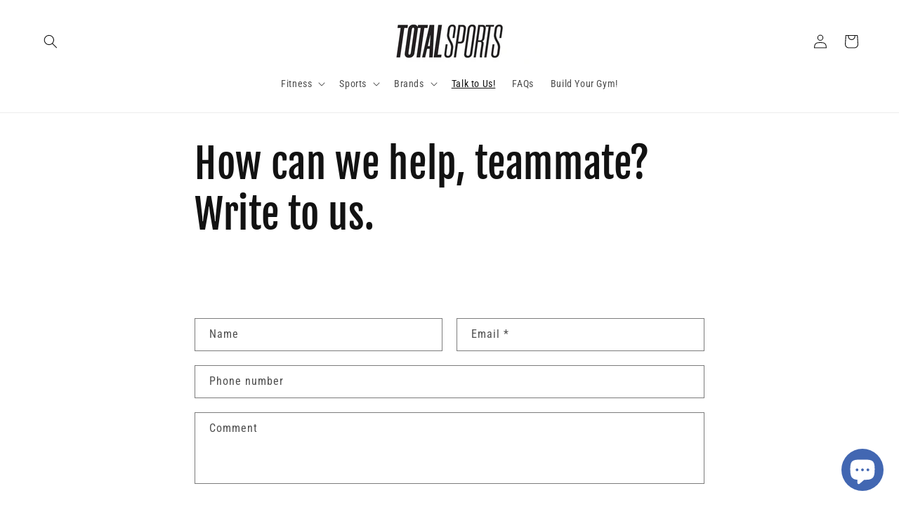

--- FILE ---
content_type: text/html; charset=utf-8
request_url: https://totalsports.ph/pages/contact-us-1
body_size: 22063
content:
<!doctype html>
<html class="no-js" lang="en">
  <head>
    <meta charset="utf-8">
    <meta http-equiv="X-UA-Compatible" content="IE=edge">
    <meta name="viewport" content="width=device-width,initial-scale=1">
    <meta name="theme-color" content="">
    <link rel="canonical" href="https://totalsports.ph/pages/contact-us-1"><link rel="icon" type="image/png" href="//totalsports.ph/cdn/shop/files/TS_logo.jpg?crop=center&height=32&v=1700034990&width=32"><link rel="preconnect" href="https://fonts.shopifycdn.com" crossorigin><title>
      How can we help, teammate? Write to us.
 &ndash; Total Sports PH</title>

    

    

<meta property="og:site_name" content="Total Sports PH">
<meta property="og:url" content="https://totalsports.ph/pages/contact-us-1">
<meta property="og:title" content="How can we help, teammate? Write to us.">
<meta property="og:type" content="website">
<meta property="og:description" content="Total Sports PH"><meta property="og:image" content="http://totalsports.ph/cdn/shop/files/viber_image_2022-11-10_11-09-02-529.jpg?v=1668050718">
  <meta property="og:image:secure_url" content="https://totalsports.ph/cdn/shop/files/viber_image_2022-11-10_11-09-02-529.jpg?v=1668050718">
  <meta property="og:image:width" content="1600">
  <meta property="og:image:height" content="800"><meta name="twitter:card" content="summary_large_image">
<meta name="twitter:title" content="How can we help, teammate? Write to us.">
<meta name="twitter:description" content="Total Sports PH">


    <script src="//totalsports.ph/cdn/shop/t/7/assets/constants.js?v=58251544750838685771700034613" defer="defer"></script>
    <script src="//totalsports.ph/cdn/shop/t/7/assets/pubsub.js?v=158357773527763999511700034614" defer="defer"></script>
    <script src="//totalsports.ph/cdn/shop/t/7/assets/global.js?v=40820548392383841591700034613" defer="defer"></script><script src="//totalsports.ph/cdn/shop/t/7/assets/animations.js?v=88693664871331136111700034612" defer="defer"></script><script>window.performance && window.performance.mark && window.performance.mark('shopify.content_for_header.start');</script><meta name="google-site-verification" content="oe6dGCFSqhHYcJ-s9hBpPbOnLC6FpmI49nOmYMd-QI4">
<meta name="google-site-verification" content="9oDB4UXO-NU4E0VNsX7KWzIODUheMAKwZ6VbmJpkQRw">
<meta name="facebook-domain-verification" content="w8eczrpjkd487omgv59nlm622ucbac">
<meta name="google-site-verification" content="KhoK9Z1_xU9uvZpLyioIwYmMV7X0hrSJbuLGMJrEmKw">
<meta id="shopify-digital-wallet" name="shopify-digital-wallet" content="/37892751496/digital_wallets/dialog">
<meta name="shopify-checkout-api-token" content="4654713e8f91109a3215f2027c4827d0">
<meta id="in-context-paypal-metadata" data-shop-id="37892751496" data-venmo-supported="false" data-environment="production" data-locale="en_US" data-paypal-v4="true" data-currency="PHP">
<script async="async" src="/checkouts/internal/preloads.js?locale=en-PH"></script>
<script id="shopify-features" type="application/json">{"accessToken":"4654713e8f91109a3215f2027c4827d0","betas":["rich-media-storefront-analytics"],"domain":"totalsports.ph","predictiveSearch":true,"shopId":37892751496,"locale":"en"}</script>
<script>var Shopify = Shopify || {};
Shopify.shop = "total-sports-ph.myshopify.com";
Shopify.locale = "en";
Shopify.currency = {"active":"PHP","rate":"1.0"};
Shopify.country = "PH";
Shopify.theme = {"name":"Dawn","id":128640352392,"schema_name":"Dawn","schema_version":"12.0.0","theme_store_id":887,"role":"main"};
Shopify.theme.handle = "null";
Shopify.theme.style = {"id":null,"handle":null};
Shopify.cdnHost = "totalsports.ph/cdn";
Shopify.routes = Shopify.routes || {};
Shopify.routes.root = "/";</script>
<script type="module">!function(o){(o.Shopify=o.Shopify||{}).modules=!0}(window);</script>
<script>!function(o){function n(){var o=[];function n(){o.push(Array.prototype.slice.apply(arguments))}return n.q=o,n}var t=o.Shopify=o.Shopify||{};t.loadFeatures=n(),t.autoloadFeatures=n()}(window);</script>
<script id="shop-js-analytics" type="application/json">{"pageType":"page"}</script>
<script defer="defer" async type="module" src="//totalsports.ph/cdn/shopifycloud/shop-js/modules/v2/client.init-shop-cart-sync_BT-GjEfc.en.esm.js"></script>
<script defer="defer" async type="module" src="//totalsports.ph/cdn/shopifycloud/shop-js/modules/v2/chunk.common_D58fp_Oc.esm.js"></script>
<script defer="defer" async type="module" src="//totalsports.ph/cdn/shopifycloud/shop-js/modules/v2/chunk.modal_xMitdFEc.esm.js"></script>
<script type="module">
  await import("//totalsports.ph/cdn/shopifycloud/shop-js/modules/v2/client.init-shop-cart-sync_BT-GjEfc.en.esm.js");
await import("//totalsports.ph/cdn/shopifycloud/shop-js/modules/v2/chunk.common_D58fp_Oc.esm.js");
await import("//totalsports.ph/cdn/shopifycloud/shop-js/modules/v2/chunk.modal_xMitdFEc.esm.js");

  window.Shopify.SignInWithShop?.initShopCartSync?.({"fedCMEnabled":true,"windoidEnabled":true});

</script>
<script>(function() {
  var isLoaded = false;
  function asyncLoad() {
    if (isLoaded) return;
    isLoaded = true;
    var urls = ["https:\/\/static.klaviyo.com\/onsite\/js\/klaviyo.js?company_id=ST9gib\u0026shop=total-sports-ph.myshopify.com","https:\/\/ppslider.netlify.com\/s\/preview.js?shop=total-sports-ph.myshopify.com","https:\/\/cdn.fera.ai\/js\/fera.placeholder.js?shop=total-sports-ph.myshopify.com","https:\/\/static.klaviyo.com\/onsite\/js\/klaviyo.js?company_id=UNdxNE\u0026shop=total-sports-ph.myshopify.com","https:\/\/static.klaviyo.com\/onsite\/js\/klaviyo.js?company_id=UNdxNE\u0026shop=total-sports-ph.myshopify.com","https:\/\/static.klaviyo.com\/onsite\/js\/klaviyo.js?company_id=SKqPFN\u0026shop=total-sports-ph.myshopify.com","https:\/\/static.klaviyo.com\/onsite\/js\/klaviyo.js?company_id=SKqPFN\u0026shop=total-sports-ph.myshopify.com","https:\/\/cdn.hextom.com\/js\/ultimatesalesboost.js?shop=total-sports-ph.myshopify.com"];
    for (var i = 0; i < urls.length; i++) {
      var s = document.createElement('script');
      s.type = 'text/javascript';
      s.async = true;
      s.src = urls[i];
      var x = document.getElementsByTagName('script')[0];
      x.parentNode.insertBefore(s, x);
    }
  };
  if(window.attachEvent) {
    window.attachEvent('onload', asyncLoad);
  } else {
    window.addEventListener('load', asyncLoad, false);
  }
})();</script>
<script id="__st">var __st={"a":37892751496,"offset":28800,"reqid":"0023a2fe-9cc9-4007-af20-e3ad57286763-1769076788","pageurl":"totalsports.ph\/pages\/contact-us-1","s":"pages-70600392840","u":"b5208346a62e","p":"page","rtyp":"page","rid":70600392840};</script>
<script>window.ShopifyPaypalV4VisibilityTracking = true;</script>
<script id="captcha-bootstrap">!function(){'use strict';const t='contact',e='account',n='new_comment',o=[[t,t],['blogs',n],['comments',n],[t,'customer']],c=[[e,'customer_login'],[e,'guest_login'],[e,'recover_customer_password'],[e,'create_customer']],r=t=>t.map((([t,e])=>`form[action*='/${t}']:not([data-nocaptcha='true']) input[name='form_type'][value='${e}']`)).join(','),a=t=>()=>t?[...document.querySelectorAll(t)].map((t=>t.form)):[];function s(){const t=[...o],e=r(t);return a(e)}const i='password',u='form_key',d=['recaptcha-v3-token','g-recaptcha-response','h-captcha-response',i],f=()=>{try{return window.sessionStorage}catch{return}},m='__shopify_v',_=t=>t.elements[u];function p(t,e,n=!1){try{const o=window.sessionStorage,c=JSON.parse(o.getItem(e)),{data:r}=function(t){const{data:e,action:n}=t;return t[m]||n?{data:e,action:n}:{data:t,action:n}}(c);for(const[e,n]of Object.entries(r))t.elements[e]&&(t.elements[e].value=n);n&&o.removeItem(e)}catch(o){console.error('form repopulation failed',{error:o})}}const l='form_type',E='cptcha';function T(t){t.dataset[E]=!0}const w=window,h=w.document,L='Shopify',v='ce_forms',y='captcha';let A=!1;((t,e)=>{const n=(g='f06e6c50-85a8-45c8-87d0-21a2b65856fe',I='https://cdn.shopify.com/shopifycloud/storefront-forms-hcaptcha/ce_storefront_forms_captcha_hcaptcha.v1.5.2.iife.js',D={infoText:'Protected by hCaptcha',privacyText:'Privacy',termsText:'Terms'},(t,e,n)=>{const o=w[L][v],c=o.bindForm;if(c)return c(t,g,e,D).then(n);var r;o.q.push([[t,g,e,D],n]),r=I,A||(h.body.append(Object.assign(h.createElement('script'),{id:'captcha-provider',async:!0,src:r})),A=!0)});var g,I,D;w[L]=w[L]||{},w[L][v]=w[L][v]||{},w[L][v].q=[],w[L][y]=w[L][y]||{},w[L][y].protect=function(t,e){n(t,void 0,e),T(t)},Object.freeze(w[L][y]),function(t,e,n,w,h,L){const[v,y,A,g]=function(t,e,n){const i=e?o:[],u=t?c:[],d=[...i,...u],f=r(d),m=r(i),_=r(d.filter((([t,e])=>n.includes(e))));return[a(f),a(m),a(_),s()]}(w,h,L),I=t=>{const e=t.target;return e instanceof HTMLFormElement?e:e&&e.form},D=t=>v().includes(t);t.addEventListener('submit',(t=>{const e=I(t);if(!e)return;const n=D(e)&&!e.dataset.hcaptchaBound&&!e.dataset.recaptchaBound,o=_(e),c=g().includes(e)&&(!o||!o.value);(n||c)&&t.preventDefault(),c&&!n&&(function(t){try{if(!f())return;!function(t){const e=f();if(!e)return;const n=_(t);if(!n)return;const o=n.value;o&&e.removeItem(o)}(t);const e=Array.from(Array(32),(()=>Math.random().toString(36)[2])).join('');!function(t,e){_(t)||t.append(Object.assign(document.createElement('input'),{type:'hidden',name:u})),t.elements[u].value=e}(t,e),function(t,e){const n=f();if(!n)return;const o=[...t.querySelectorAll(`input[type='${i}']`)].map((({name:t})=>t)),c=[...d,...o],r={};for(const[a,s]of new FormData(t).entries())c.includes(a)||(r[a]=s);n.setItem(e,JSON.stringify({[m]:1,action:t.action,data:r}))}(t,e)}catch(e){console.error('failed to persist form',e)}}(e),e.submit())}));const S=(t,e)=>{t&&!t.dataset[E]&&(n(t,e.some((e=>e===t))),T(t))};for(const o of['focusin','change'])t.addEventListener(o,(t=>{const e=I(t);D(e)&&S(e,y())}));const B=e.get('form_key'),M=e.get(l),P=B&&M;t.addEventListener('DOMContentLoaded',(()=>{const t=y();if(P)for(const e of t)e.elements[l].value===M&&p(e,B);[...new Set([...A(),...v().filter((t=>'true'===t.dataset.shopifyCaptcha))])].forEach((e=>S(e,t)))}))}(h,new URLSearchParams(w.location.search),n,t,e,['guest_login'])})(!0,!0)}();</script>
<script integrity="sha256-4kQ18oKyAcykRKYeNunJcIwy7WH5gtpwJnB7kiuLZ1E=" data-source-attribution="shopify.loadfeatures" defer="defer" src="//totalsports.ph/cdn/shopifycloud/storefront/assets/storefront/load_feature-a0a9edcb.js" crossorigin="anonymous"></script>
<script data-source-attribution="shopify.dynamic_checkout.dynamic.init">var Shopify=Shopify||{};Shopify.PaymentButton=Shopify.PaymentButton||{isStorefrontPortableWallets:!0,init:function(){window.Shopify.PaymentButton.init=function(){};var t=document.createElement("script");t.src="https://totalsports.ph/cdn/shopifycloud/portable-wallets/latest/portable-wallets.en.js",t.type="module",document.head.appendChild(t)}};
</script>
<script data-source-attribution="shopify.dynamic_checkout.buyer_consent">
  function portableWalletsHideBuyerConsent(e){var t=document.getElementById("shopify-buyer-consent"),n=document.getElementById("shopify-subscription-policy-button");t&&n&&(t.classList.add("hidden"),t.setAttribute("aria-hidden","true"),n.removeEventListener("click",e))}function portableWalletsShowBuyerConsent(e){var t=document.getElementById("shopify-buyer-consent"),n=document.getElementById("shopify-subscription-policy-button");t&&n&&(t.classList.remove("hidden"),t.removeAttribute("aria-hidden"),n.addEventListener("click",e))}window.Shopify?.PaymentButton&&(window.Shopify.PaymentButton.hideBuyerConsent=portableWalletsHideBuyerConsent,window.Shopify.PaymentButton.showBuyerConsent=portableWalletsShowBuyerConsent);
</script>
<script data-source-attribution="shopify.dynamic_checkout.cart.bootstrap">document.addEventListener("DOMContentLoaded",(function(){function t(){return document.querySelector("shopify-accelerated-checkout-cart, shopify-accelerated-checkout")}if(t())Shopify.PaymentButton.init();else{new MutationObserver((function(e,n){t()&&(Shopify.PaymentButton.init(),n.disconnect())})).observe(document.body,{childList:!0,subtree:!0})}}));
</script>
<link id="shopify-accelerated-checkout-styles" rel="stylesheet" media="screen" href="https://totalsports.ph/cdn/shopifycloud/portable-wallets/latest/accelerated-checkout-backwards-compat.css" crossorigin="anonymous">
<style id="shopify-accelerated-checkout-cart">
        #shopify-buyer-consent {
  margin-top: 1em;
  display: inline-block;
  width: 100%;
}

#shopify-buyer-consent.hidden {
  display: none;
}

#shopify-subscription-policy-button {
  background: none;
  border: none;
  padding: 0;
  text-decoration: underline;
  font-size: inherit;
  cursor: pointer;
}

#shopify-subscription-policy-button::before {
  box-shadow: none;
}

      </style>
<script id="sections-script" data-sections="header" defer="defer" src="//totalsports.ph/cdn/shop/t/7/compiled_assets/scripts.js?v=836"></script>
<script>window.performance && window.performance.mark && window.performance.mark('shopify.content_for_header.end');</script>


    <style data-shopify>
      @font-face {
  font-family: "Roboto Condensed";
  font-weight: 400;
  font-style: normal;
  font-display: swap;
  src: url("//totalsports.ph/cdn/fonts/roboto_condensed/robotocondensed_n4.01812de96ca5a5e9d19bef3ca9cc80dd1bf6c8b8.woff2") format("woff2"),
       url("//totalsports.ph/cdn/fonts/roboto_condensed/robotocondensed_n4.3930e6ddba458dc3cb725a82a2668eac3c63c104.woff") format("woff");
}

      @font-face {
  font-family: "Roboto Condensed";
  font-weight: 700;
  font-style: normal;
  font-display: swap;
  src: url("//totalsports.ph/cdn/fonts/roboto_condensed/robotocondensed_n7.0c73a613503672be244d2f29ab6ddd3fc3cc69ae.woff2") format("woff2"),
       url("//totalsports.ph/cdn/fonts/roboto_condensed/robotocondensed_n7.ef6ece86ba55f49c27c4904a493c283a40f3a66e.woff") format("woff");
}

      @font-face {
  font-family: "Roboto Condensed";
  font-weight: 400;
  font-style: italic;
  font-display: swap;
  src: url("//totalsports.ph/cdn/fonts/roboto_condensed/robotocondensed_i4.05c7f163ad2c00a3c4257606d1227691aff9070b.woff2") format("woff2"),
       url("//totalsports.ph/cdn/fonts/roboto_condensed/robotocondensed_i4.04d9d87e0a45b49fc67a5b9eb5059e1540f5cda3.woff") format("woff");
}

      @font-face {
  font-family: "Roboto Condensed";
  font-weight: 700;
  font-style: italic;
  font-display: swap;
  src: url("//totalsports.ph/cdn/fonts/roboto_condensed/robotocondensed_i7.bed9f3a01efda68cdff8b63e6195c957a0da68cb.woff2") format("woff2"),
       url("//totalsports.ph/cdn/fonts/roboto_condensed/robotocondensed_i7.9ca5759a0bcf75a82b270218eab4c83ec254abf8.woff") format("woff");
}

      @font-face {
  font-family: "Fjalla One";
  font-weight: 400;
  font-style: normal;
  font-display: swap;
  src: url("//totalsports.ph/cdn/fonts/fjalla_one/fjallaone_n4.262edaf1abaf5ed669f7ecd26fc3e24707a0ad85.woff2") format("woff2"),
       url("//totalsports.ph/cdn/fonts/fjalla_one/fjallaone_n4.f67f40342efd2b34cae019d50b4b5c4da6fc5da7.woff") format("woff");
}


      
        :root,
        .color-background-1 {
          --color-background: 255,255,255;
        
          --gradient-background: #ffffff;
        

        

        --color-foreground: 18,18,18;
        --color-background-contrast: 191,191,191;
        --color-shadow: 18,18,18;
        --color-button: 18,18,18;
        --color-button-text: 255,255,255;
        --color-secondary-button: 255,255,255;
        --color-secondary-button-text: 18,18,18;
        --color-link: 18,18,18;
        --color-badge-foreground: 18,18,18;
        --color-badge-background: 255,255,255;
        --color-badge-border: 18,18,18;
        --payment-terms-background-color: rgb(255 255 255);
      }
      
        
        .color-background-2 {
          --color-background: 243,243,243;
        
          --gradient-background: #f3f3f3;
        

        

        --color-foreground: 18,18,18;
        --color-background-contrast: 179,179,179;
        --color-shadow: 18,18,18;
        --color-button: 18,18,18;
        --color-button-text: 243,243,243;
        --color-secondary-button: 243,243,243;
        --color-secondary-button-text: 18,18,18;
        --color-link: 18,18,18;
        --color-badge-foreground: 18,18,18;
        --color-badge-background: 243,243,243;
        --color-badge-border: 18,18,18;
        --payment-terms-background-color: rgb(243 243 243);
      }
      
        
        .color-inverse {
          --color-background: 36,40,51;
        
          --gradient-background: #242833;
        

        

        --color-foreground: 255,255,255;
        --color-background-contrast: 47,52,66;
        --color-shadow: 18,18,18;
        --color-button: 255,255,255;
        --color-button-text: 0,0,0;
        --color-secondary-button: 36,40,51;
        --color-secondary-button-text: 255,255,255;
        --color-link: 255,255,255;
        --color-badge-foreground: 255,255,255;
        --color-badge-background: 36,40,51;
        --color-badge-border: 255,255,255;
        --payment-terms-background-color: rgb(36 40 51);
      }
      
        
        .color-accent-1 {
          --color-background: 18,18,18;
        
          --gradient-background: #121212;
        

        

        --color-foreground: 255,255,255;
        --color-background-contrast: 146,146,146;
        --color-shadow: 18,18,18;
        --color-button: 255,255,255;
        --color-button-text: 18,18,18;
        --color-secondary-button: 18,18,18;
        --color-secondary-button-text: 255,255,255;
        --color-link: 255,255,255;
        --color-badge-foreground: 255,255,255;
        --color-badge-background: 18,18,18;
        --color-badge-border: 255,255,255;
        --payment-terms-background-color: rgb(18 18 18);
      }
      
        
        .color-accent-2 {
          --color-background: 51,79,180;
        
          --gradient-background: #334fb4;
        

        

        --color-foreground: 255,255,255;
        --color-background-contrast: 23,35,81;
        --color-shadow: 18,18,18;
        --color-button: 255,255,255;
        --color-button-text: 51,79,180;
        --color-secondary-button: 51,79,180;
        --color-secondary-button-text: 255,255,255;
        --color-link: 255,255,255;
        --color-badge-foreground: 255,255,255;
        --color-badge-background: 51,79,180;
        --color-badge-border: 255,255,255;
        --payment-terms-background-color: rgb(51 79 180);
      }
      

      body, .color-background-1, .color-background-2, .color-inverse, .color-accent-1, .color-accent-2 {
        color: rgba(var(--color-foreground), 0.75);
        background-color: rgb(var(--color-background));
      }

      :root {
        --font-body-family: "Roboto Condensed", sans-serif;
        --font-body-style: normal;
        --font-body-weight: 400;
        --font-body-weight-bold: 700;

        --font-heading-family: "Fjalla One", sans-serif;
        --font-heading-style: normal;
        --font-heading-weight: 400;

        --font-body-scale: 1.0;
        --font-heading-scale: 1.1;

        --media-padding: px;
        --media-border-opacity: 0.05;
        --media-border-width: 1px;
        --media-radius: 0px;
        --media-shadow-opacity: 0.0;
        --media-shadow-horizontal-offset: 0px;
        --media-shadow-vertical-offset: 4px;
        --media-shadow-blur-radius: 5px;
        --media-shadow-visible: 0;

        --page-width: 130rem;
        --page-width-margin: 0rem;

        --product-card-image-padding: 0.0rem;
        --product-card-corner-radius: 0.0rem;
        --product-card-text-alignment: left;
        --product-card-border-width: 0.0rem;
        --product-card-border-opacity: 0.1;
        --product-card-shadow-opacity: 0.0;
        --product-card-shadow-visible: 0;
        --product-card-shadow-horizontal-offset: 0.0rem;
        --product-card-shadow-vertical-offset: 0.4rem;
        --product-card-shadow-blur-radius: 0.5rem;

        --collection-card-image-padding: 0.0rem;
        --collection-card-corner-radius: 0.0rem;
        --collection-card-text-alignment: left;
        --collection-card-border-width: 0.0rem;
        --collection-card-border-opacity: 0.1;
        --collection-card-shadow-opacity: 0.0;
        --collection-card-shadow-visible: 0;
        --collection-card-shadow-horizontal-offset: 0.0rem;
        --collection-card-shadow-vertical-offset: 0.4rem;
        --collection-card-shadow-blur-radius: 0.5rem;

        --blog-card-image-padding: 0.0rem;
        --blog-card-corner-radius: 0.0rem;
        --blog-card-text-alignment: left;
        --blog-card-border-width: 0.0rem;
        --blog-card-border-opacity: 0.1;
        --blog-card-shadow-opacity: 0.0;
        --blog-card-shadow-visible: 0;
        --blog-card-shadow-horizontal-offset: 0.0rem;
        --blog-card-shadow-vertical-offset: 0.4rem;
        --blog-card-shadow-blur-radius: 0.5rem;

        --badge-corner-radius: 4.0rem;

        --popup-border-width: 1px;
        --popup-border-opacity: 0.1;
        --popup-corner-radius: 0px;
        --popup-shadow-opacity: 0.05;
        --popup-shadow-horizontal-offset: 0px;
        --popup-shadow-vertical-offset: 4px;
        --popup-shadow-blur-radius: 5px;

        --drawer-border-width: 1px;
        --drawer-border-opacity: 0.1;
        --drawer-shadow-opacity: 0.0;
        --drawer-shadow-horizontal-offset: 0px;
        --drawer-shadow-vertical-offset: 4px;
        --drawer-shadow-blur-radius: 5px;

        --spacing-sections-desktop: 0px;
        --spacing-sections-mobile: 0px;

        --grid-desktop-vertical-spacing: 8px;
        --grid-desktop-horizontal-spacing: 8px;
        --grid-mobile-vertical-spacing: 4px;
        --grid-mobile-horizontal-spacing: 4px;

        --text-boxes-border-opacity: 0.1;
        --text-boxes-border-width: 0px;
        --text-boxes-radius: 0px;
        --text-boxes-shadow-opacity: 0.0;
        --text-boxes-shadow-visible: 0;
        --text-boxes-shadow-horizontal-offset: 0px;
        --text-boxes-shadow-vertical-offset: 4px;
        --text-boxes-shadow-blur-radius: 5px;

        --buttons-radius: 0px;
        --buttons-radius-outset: 0px;
        --buttons-border-width: 1px;
        --buttons-border-opacity: 1.0;
        --buttons-shadow-opacity: 0.0;
        --buttons-shadow-visible: 0;
        --buttons-shadow-horizontal-offset: 0px;
        --buttons-shadow-vertical-offset: 4px;
        --buttons-shadow-blur-radius: 5px;
        --buttons-border-offset: 0px;

        --inputs-radius: 0px;
        --inputs-border-width: 1px;
        --inputs-border-opacity: 0.55;
        --inputs-shadow-opacity: 0.0;
        --inputs-shadow-horizontal-offset: 0px;
        --inputs-margin-offset: 0px;
        --inputs-shadow-vertical-offset: 4px;
        --inputs-shadow-blur-radius: 5px;
        --inputs-radius-outset: 0px;

        --variant-pills-radius: 40px;
        --variant-pills-border-width: 1px;
        --variant-pills-border-opacity: 0.55;
        --variant-pills-shadow-opacity: 0.0;
        --variant-pills-shadow-horizontal-offset: 0px;
        --variant-pills-shadow-vertical-offset: 4px;
        --variant-pills-shadow-blur-radius: 5px;
      }

      *,
      *::before,
      *::after {
        box-sizing: inherit;
      }

      html {
        box-sizing: border-box;
        font-size: calc(var(--font-body-scale) * 62.5%);
        height: 100%;
      }

      body {
        display: grid;
        grid-template-rows: auto auto 1fr auto;
        grid-template-columns: 100%;
        min-height: 100%;
        margin: 0;
        font-size: 1.5rem;
        letter-spacing: 0.06rem;
        line-height: calc(1 + 0.8 / var(--font-body-scale));
        font-family: var(--font-body-family);
        font-style: var(--font-body-style);
        font-weight: var(--font-body-weight);
      }

      @media screen and (min-width: 750px) {
        body {
          font-size: 1.6rem;
        }
      }
    </style>

    <link href="//totalsports.ph/cdn/shop/t/7/assets/base.css?v=22615539281115885671700034612" rel="stylesheet" type="text/css" media="all" />
<link rel="preload" as="font" href="//totalsports.ph/cdn/fonts/roboto_condensed/robotocondensed_n4.01812de96ca5a5e9d19bef3ca9cc80dd1bf6c8b8.woff2" type="font/woff2" crossorigin><link rel="preload" as="font" href="//totalsports.ph/cdn/fonts/fjalla_one/fjallaone_n4.262edaf1abaf5ed669f7ecd26fc3e24707a0ad85.woff2" type="font/woff2" crossorigin><link
        rel="stylesheet"
        href="//totalsports.ph/cdn/shop/t/7/assets/component-predictive-search.css?v=118923337488134913561700034613"
        media="print"
        onload="this.media='all'"
      ><script>
      document.documentElement.className = document.documentElement.className.replace('no-js', 'js');
      if (Shopify.designMode) {
        document.documentElement.classList.add('shopify-design-mode');
      }
    </script>
  <script src="https://cdn.shopify.com/extensions/e8878072-2f6b-4e89-8082-94b04320908d/inbox-1254/assets/inbox-chat-loader.js" type="text/javascript" defer="defer"></script>
<link href="https://monorail-edge.shopifysvc.com" rel="dns-prefetch">
<script>(function(){if ("sendBeacon" in navigator && "performance" in window) {try {var session_token_from_headers = performance.getEntriesByType('navigation')[0].serverTiming.find(x => x.name == '_s').description;} catch {var session_token_from_headers = undefined;}var session_cookie_matches = document.cookie.match(/_shopify_s=([^;]*)/);var session_token_from_cookie = session_cookie_matches && session_cookie_matches.length === 2 ? session_cookie_matches[1] : "";var session_token = session_token_from_headers || session_token_from_cookie || "";function handle_abandonment_event(e) {var entries = performance.getEntries().filter(function(entry) {return /monorail-edge.shopifysvc.com/.test(entry.name);});if (!window.abandonment_tracked && entries.length === 0) {window.abandonment_tracked = true;var currentMs = Date.now();var navigation_start = performance.timing.navigationStart;var payload = {shop_id: 37892751496,url: window.location.href,navigation_start,duration: currentMs - navigation_start,session_token,page_type: "page"};window.navigator.sendBeacon("https://monorail-edge.shopifysvc.com/v1/produce", JSON.stringify({schema_id: "online_store_buyer_site_abandonment/1.1",payload: payload,metadata: {event_created_at_ms: currentMs,event_sent_at_ms: currentMs}}));}}window.addEventListener('pagehide', handle_abandonment_event);}}());</script>
<script id="web-pixels-manager-setup">(function e(e,d,r,n,o){if(void 0===o&&(o={}),!Boolean(null===(a=null===(i=window.Shopify)||void 0===i?void 0:i.analytics)||void 0===a?void 0:a.replayQueue)){var i,a;window.Shopify=window.Shopify||{};var t=window.Shopify;t.analytics=t.analytics||{};var s=t.analytics;s.replayQueue=[],s.publish=function(e,d,r){return s.replayQueue.push([e,d,r]),!0};try{self.performance.mark("wpm:start")}catch(e){}var l=function(){var e={modern:/Edge?\/(1{2}[4-9]|1[2-9]\d|[2-9]\d{2}|\d{4,})\.\d+(\.\d+|)|Firefox\/(1{2}[4-9]|1[2-9]\d|[2-9]\d{2}|\d{4,})\.\d+(\.\d+|)|Chrom(ium|e)\/(9{2}|\d{3,})\.\d+(\.\d+|)|(Maci|X1{2}).+ Version\/(15\.\d+|(1[6-9]|[2-9]\d|\d{3,})\.\d+)([,.]\d+|)( \(\w+\)|)( Mobile\/\w+|) Safari\/|Chrome.+OPR\/(9{2}|\d{3,})\.\d+\.\d+|(CPU[ +]OS|iPhone[ +]OS|CPU[ +]iPhone|CPU IPhone OS|CPU iPad OS)[ +]+(15[._]\d+|(1[6-9]|[2-9]\d|\d{3,})[._]\d+)([._]\d+|)|Android:?[ /-](13[3-9]|1[4-9]\d|[2-9]\d{2}|\d{4,})(\.\d+|)(\.\d+|)|Android.+Firefox\/(13[5-9]|1[4-9]\d|[2-9]\d{2}|\d{4,})\.\d+(\.\d+|)|Android.+Chrom(ium|e)\/(13[3-9]|1[4-9]\d|[2-9]\d{2}|\d{4,})\.\d+(\.\d+|)|SamsungBrowser\/([2-9]\d|\d{3,})\.\d+/,legacy:/Edge?\/(1[6-9]|[2-9]\d|\d{3,})\.\d+(\.\d+|)|Firefox\/(5[4-9]|[6-9]\d|\d{3,})\.\d+(\.\d+|)|Chrom(ium|e)\/(5[1-9]|[6-9]\d|\d{3,})\.\d+(\.\d+|)([\d.]+$|.*Safari\/(?![\d.]+ Edge\/[\d.]+$))|(Maci|X1{2}).+ Version\/(10\.\d+|(1[1-9]|[2-9]\d|\d{3,})\.\d+)([,.]\d+|)( \(\w+\)|)( Mobile\/\w+|) Safari\/|Chrome.+OPR\/(3[89]|[4-9]\d|\d{3,})\.\d+\.\d+|(CPU[ +]OS|iPhone[ +]OS|CPU[ +]iPhone|CPU IPhone OS|CPU iPad OS)[ +]+(10[._]\d+|(1[1-9]|[2-9]\d|\d{3,})[._]\d+)([._]\d+|)|Android:?[ /-](13[3-9]|1[4-9]\d|[2-9]\d{2}|\d{4,})(\.\d+|)(\.\d+|)|Mobile Safari.+OPR\/([89]\d|\d{3,})\.\d+\.\d+|Android.+Firefox\/(13[5-9]|1[4-9]\d|[2-9]\d{2}|\d{4,})\.\d+(\.\d+|)|Android.+Chrom(ium|e)\/(13[3-9]|1[4-9]\d|[2-9]\d{2}|\d{4,})\.\d+(\.\d+|)|Android.+(UC? ?Browser|UCWEB|U3)[ /]?(15\.([5-9]|\d{2,})|(1[6-9]|[2-9]\d|\d{3,})\.\d+)\.\d+|SamsungBrowser\/(5\.\d+|([6-9]|\d{2,})\.\d+)|Android.+MQ{2}Browser\/(14(\.(9|\d{2,})|)|(1[5-9]|[2-9]\d|\d{3,})(\.\d+|))(\.\d+|)|K[Aa][Ii]OS\/(3\.\d+|([4-9]|\d{2,})\.\d+)(\.\d+|)/},d=e.modern,r=e.legacy,n=navigator.userAgent;return n.match(d)?"modern":n.match(r)?"legacy":"unknown"}(),u="modern"===l?"modern":"legacy",c=(null!=n?n:{modern:"",legacy:""})[u],f=function(e){return[e.baseUrl,"/wpm","/b",e.hashVersion,"modern"===e.buildTarget?"m":"l",".js"].join("")}({baseUrl:d,hashVersion:r,buildTarget:u}),m=function(e){var d=e.version,r=e.bundleTarget,n=e.surface,o=e.pageUrl,i=e.monorailEndpoint;return{emit:function(e){var a=e.status,t=e.errorMsg,s=(new Date).getTime(),l=JSON.stringify({metadata:{event_sent_at_ms:s},events:[{schema_id:"web_pixels_manager_load/3.1",payload:{version:d,bundle_target:r,page_url:o,status:a,surface:n,error_msg:t},metadata:{event_created_at_ms:s}}]});if(!i)return console&&console.warn&&console.warn("[Web Pixels Manager] No Monorail endpoint provided, skipping logging."),!1;try{return self.navigator.sendBeacon.bind(self.navigator)(i,l)}catch(e){}var u=new XMLHttpRequest;try{return u.open("POST",i,!0),u.setRequestHeader("Content-Type","text/plain"),u.send(l),!0}catch(e){return console&&console.warn&&console.warn("[Web Pixels Manager] Got an unhandled error while logging to Monorail."),!1}}}}({version:r,bundleTarget:l,surface:e.surface,pageUrl:self.location.href,monorailEndpoint:e.monorailEndpoint});try{o.browserTarget=l,function(e){var d=e.src,r=e.async,n=void 0===r||r,o=e.onload,i=e.onerror,a=e.sri,t=e.scriptDataAttributes,s=void 0===t?{}:t,l=document.createElement("script"),u=document.querySelector("head"),c=document.querySelector("body");if(l.async=n,l.src=d,a&&(l.integrity=a,l.crossOrigin="anonymous"),s)for(var f in s)if(Object.prototype.hasOwnProperty.call(s,f))try{l.dataset[f]=s[f]}catch(e){}if(o&&l.addEventListener("load",o),i&&l.addEventListener("error",i),u)u.appendChild(l);else{if(!c)throw new Error("Did not find a head or body element to append the script");c.appendChild(l)}}({src:f,async:!0,onload:function(){if(!function(){var e,d;return Boolean(null===(d=null===(e=window.Shopify)||void 0===e?void 0:e.analytics)||void 0===d?void 0:d.initialized)}()){var d=window.webPixelsManager.init(e)||void 0;if(d){var r=window.Shopify.analytics;r.replayQueue.forEach((function(e){var r=e[0],n=e[1],o=e[2];d.publishCustomEvent(r,n,o)})),r.replayQueue=[],r.publish=d.publishCustomEvent,r.visitor=d.visitor,r.initialized=!0}}},onerror:function(){return m.emit({status:"failed",errorMsg:"".concat(f," has failed to load")})},sri:function(e){var d=/^sha384-[A-Za-z0-9+/=]+$/;return"string"==typeof e&&d.test(e)}(c)?c:"",scriptDataAttributes:o}),m.emit({status:"loading"})}catch(e){m.emit({status:"failed",errorMsg:(null==e?void 0:e.message)||"Unknown error"})}}})({shopId: 37892751496,storefrontBaseUrl: "https://totalsports.ph",extensionsBaseUrl: "https://extensions.shopifycdn.com/cdn/shopifycloud/web-pixels-manager",monorailEndpoint: "https://monorail-edge.shopifysvc.com/unstable/produce_batch",surface: "storefront-renderer",enabledBetaFlags: ["2dca8a86"],webPixelsConfigList: [{"id":"863895688","configuration":"{\"webPixelName\":\"Judge.me\"}","eventPayloadVersion":"v1","runtimeContext":"STRICT","scriptVersion":"34ad157958823915625854214640f0bf","type":"APP","apiClientId":683015,"privacyPurposes":["ANALYTICS"],"dataSharingAdjustments":{"protectedCustomerApprovalScopes":["read_customer_email","read_customer_name","read_customer_personal_data","read_customer_phone"]}},{"id":"397443208","configuration":"{\"config\":\"{\\\"pixel_id\\\":\\\"AW-446075824\\\",\\\"target_country\\\":\\\"PH\\\",\\\"gtag_events\\\":[{\\\"type\\\":\\\"search\\\",\\\"action_label\\\":\\\"AW-446075824\\\/vekFCOmWu_0BELCn2tQB\\\"},{\\\"type\\\":\\\"begin_checkout\\\",\\\"action_label\\\":\\\"AW-446075824\\\/DKJFCOaWu_0BELCn2tQB\\\"},{\\\"type\\\":\\\"view_item\\\",\\\"action_label\\\":[\\\"AW-446075824\\\/D3zWCJ-Ru_0BELCn2tQB\\\",\\\"MC-Z1VY1X37M4\\\"]},{\\\"type\\\":\\\"purchase\\\",\\\"action_label\\\":[\\\"AW-446075824\\\/H467CJyRu_0BELCn2tQB\\\",\\\"MC-Z1VY1X37M4\\\"]},{\\\"type\\\":\\\"page_view\\\",\\\"action_label\\\":[\\\"AW-446075824\\\/-81BCJmRu_0BELCn2tQB\\\",\\\"MC-Z1VY1X37M4\\\"]},{\\\"type\\\":\\\"add_payment_info\\\",\\\"action_label\\\":\\\"AW-446075824\\\/v1EgCOyWu_0BELCn2tQB\\\"},{\\\"type\\\":\\\"add_to_cart\\\",\\\"action_label\\\":\\\"AW-446075824\\\/SeR-COOWu_0BELCn2tQB\\\"}],\\\"enable_monitoring_mode\\\":false}\"}","eventPayloadVersion":"v1","runtimeContext":"OPEN","scriptVersion":"b2a88bafab3e21179ed38636efcd8a93","type":"APP","apiClientId":1780363,"privacyPurposes":[],"dataSharingAdjustments":{"protectedCustomerApprovalScopes":["read_customer_address","read_customer_email","read_customer_name","read_customer_personal_data","read_customer_phone"]}},{"id":"156467336","configuration":"{\"pixel_id\":\"269567004184358\",\"pixel_type\":\"facebook_pixel\",\"metaapp_system_user_token\":\"-\"}","eventPayloadVersion":"v1","runtimeContext":"OPEN","scriptVersion":"ca16bc87fe92b6042fbaa3acc2fbdaa6","type":"APP","apiClientId":2329312,"privacyPurposes":["ANALYTICS","MARKETING","SALE_OF_DATA"],"dataSharingAdjustments":{"protectedCustomerApprovalScopes":["read_customer_address","read_customer_email","read_customer_name","read_customer_personal_data","read_customer_phone"]}},{"id":"59113608","eventPayloadVersion":"v1","runtimeContext":"LAX","scriptVersion":"1","type":"CUSTOM","privacyPurposes":["MARKETING"],"name":"Meta pixel (migrated)"},{"id":"66945160","eventPayloadVersion":"v1","runtimeContext":"LAX","scriptVersion":"1","type":"CUSTOM","privacyPurposes":["ANALYTICS"],"name":"Google Analytics tag (migrated)"},{"id":"shopify-app-pixel","configuration":"{}","eventPayloadVersion":"v1","runtimeContext":"STRICT","scriptVersion":"0450","apiClientId":"shopify-pixel","type":"APP","privacyPurposes":["ANALYTICS","MARKETING"]},{"id":"shopify-custom-pixel","eventPayloadVersion":"v1","runtimeContext":"LAX","scriptVersion":"0450","apiClientId":"shopify-pixel","type":"CUSTOM","privacyPurposes":["ANALYTICS","MARKETING"]}],isMerchantRequest: false,initData: {"shop":{"name":"Total Sports PH","paymentSettings":{"currencyCode":"PHP"},"myshopifyDomain":"total-sports-ph.myshopify.com","countryCode":"PH","storefrontUrl":"https:\/\/totalsports.ph"},"customer":null,"cart":null,"checkout":null,"productVariants":[],"purchasingCompany":null},},"https://totalsports.ph/cdn","fcfee988w5aeb613cpc8e4bc33m6693e112",{"modern":"","legacy":""},{"shopId":"37892751496","storefrontBaseUrl":"https:\/\/totalsports.ph","extensionBaseUrl":"https:\/\/extensions.shopifycdn.com\/cdn\/shopifycloud\/web-pixels-manager","surface":"storefront-renderer","enabledBetaFlags":"[\"2dca8a86\"]","isMerchantRequest":"false","hashVersion":"fcfee988w5aeb613cpc8e4bc33m6693e112","publish":"custom","events":"[[\"page_viewed\",{}]]"});</script><script>
  window.ShopifyAnalytics = window.ShopifyAnalytics || {};
  window.ShopifyAnalytics.meta = window.ShopifyAnalytics.meta || {};
  window.ShopifyAnalytics.meta.currency = 'PHP';
  var meta = {"page":{"pageType":"page","resourceType":"page","resourceId":70600392840,"requestId":"0023a2fe-9cc9-4007-af20-e3ad57286763-1769076788"}};
  for (var attr in meta) {
    window.ShopifyAnalytics.meta[attr] = meta[attr];
  }
</script>
<script class="analytics">
  (function () {
    var customDocumentWrite = function(content) {
      var jquery = null;

      if (window.jQuery) {
        jquery = window.jQuery;
      } else if (window.Checkout && window.Checkout.$) {
        jquery = window.Checkout.$;
      }

      if (jquery) {
        jquery('body').append(content);
      }
    };

    var hasLoggedConversion = function(token) {
      if (token) {
        return document.cookie.indexOf('loggedConversion=' + token) !== -1;
      }
      return false;
    }

    var setCookieIfConversion = function(token) {
      if (token) {
        var twoMonthsFromNow = new Date(Date.now());
        twoMonthsFromNow.setMonth(twoMonthsFromNow.getMonth() + 2);

        document.cookie = 'loggedConversion=' + token + '; expires=' + twoMonthsFromNow;
      }
    }

    var trekkie = window.ShopifyAnalytics.lib = window.trekkie = window.trekkie || [];
    if (trekkie.integrations) {
      return;
    }
    trekkie.methods = [
      'identify',
      'page',
      'ready',
      'track',
      'trackForm',
      'trackLink'
    ];
    trekkie.factory = function(method) {
      return function() {
        var args = Array.prototype.slice.call(arguments);
        args.unshift(method);
        trekkie.push(args);
        return trekkie;
      };
    };
    for (var i = 0; i < trekkie.methods.length; i++) {
      var key = trekkie.methods[i];
      trekkie[key] = trekkie.factory(key);
    }
    trekkie.load = function(config) {
      trekkie.config = config || {};
      trekkie.config.initialDocumentCookie = document.cookie;
      var first = document.getElementsByTagName('script')[0];
      var script = document.createElement('script');
      script.type = 'text/javascript';
      script.onerror = function(e) {
        var scriptFallback = document.createElement('script');
        scriptFallback.type = 'text/javascript';
        scriptFallback.onerror = function(error) {
                var Monorail = {
      produce: function produce(monorailDomain, schemaId, payload) {
        var currentMs = new Date().getTime();
        var event = {
          schema_id: schemaId,
          payload: payload,
          metadata: {
            event_created_at_ms: currentMs,
            event_sent_at_ms: currentMs
          }
        };
        return Monorail.sendRequest("https://" + monorailDomain + "/v1/produce", JSON.stringify(event));
      },
      sendRequest: function sendRequest(endpointUrl, payload) {
        // Try the sendBeacon API
        if (window && window.navigator && typeof window.navigator.sendBeacon === 'function' && typeof window.Blob === 'function' && !Monorail.isIos12()) {
          var blobData = new window.Blob([payload], {
            type: 'text/plain'
          });

          if (window.navigator.sendBeacon(endpointUrl, blobData)) {
            return true;
          } // sendBeacon was not successful

        } // XHR beacon

        var xhr = new XMLHttpRequest();

        try {
          xhr.open('POST', endpointUrl);
          xhr.setRequestHeader('Content-Type', 'text/plain');
          xhr.send(payload);
        } catch (e) {
          console.log(e);
        }

        return false;
      },
      isIos12: function isIos12() {
        return window.navigator.userAgent.lastIndexOf('iPhone; CPU iPhone OS 12_') !== -1 || window.navigator.userAgent.lastIndexOf('iPad; CPU OS 12_') !== -1;
      }
    };
    Monorail.produce('monorail-edge.shopifysvc.com',
      'trekkie_storefront_load_errors/1.1',
      {shop_id: 37892751496,
      theme_id: 128640352392,
      app_name: "storefront",
      context_url: window.location.href,
      source_url: "//totalsports.ph/cdn/s/trekkie.storefront.1bbfab421998800ff09850b62e84b8915387986d.min.js"});

        };
        scriptFallback.async = true;
        scriptFallback.src = '//totalsports.ph/cdn/s/trekkie.storefront.1bbfab421998800ff09850b62e84b8915387986d.min.js';
        first.parentNode.insertBefore(scriptFallback, first);
      };
      script.async = true;
      script.src = '//totalsports.ph/cdn/s/trekkie.storefront.1bbfab421998800ff09850b62e84b8915387986d.min.js';
      first.parentNode.insertBefore(script, first);
    };
    trekkie.load(
      {"Trekkie":{"appName":"storefront","development":false,"defaultAttributes":{"shopId":37892751496,"isMerchantRequest":null,"themeId":128640352392,"themeCityHash":"8442994870904162449","contentLanguage":"en","currency":"PHP","eventMetadataId":"a53ca1cf-0717-4675-800e-d0f735118f19"},"isServerSideCookieWritingEnabled":true,"monorailRegion":"shop_domain","enabledBetaFlags":["65f19447"]},"Session Attribution":{},"S2S":{"facebookCapiEnabled":true,"source":"trekkie-storefront-renderer","apiClientId":580111}}
    );

    var loaded = false;
    trekkie.ready(function() {
      if (loaded) return;
      loaded = true;

      window.ShopifyAnalytics.lib = window.trekkie;

      var originalDocumentWrite = document.write;
      document.write = customDocumentWrite;
      try { window.ShopifyAnalytics.merchantGoogleAnalytics.call(this); } catch(error) {};
      document.write = originalDocumentWrite;

      window.ShopifyAnalytics.lib.page(null,{"pageType":"page","resourceType":"page","resourceId":70600392840,"requestId":"0023a2fe-9cc9-4007-af20-e3ad57286763-1769076788","shopifyEmitted":true});

      var match = window.location.pathname.match(/checkouts\/(.+)\/(thank_you|post_purchase)/)
      var token = match? match[1]: undefined;
      if (!hasLoggedConversion(token)) {
        setCookieIfConversion(token);
        
      }
    });


        var eventsListenerScript = document.createElement('script');
        eventsListenerScript.async = true;
        eventsListenerScript.src = "//totalsports.ph/cdn/shopifycloud/storefront/assets/shop_events_listener-3da45d37.js";
        document.getElementsByTagName('head')[0].appendChild(eventsListenerScript);

})();</script>
  <script>
  if (!window.ga || (window.ga && typeof window.ga !== 'function')) {
    window.ga = function ga() {
      (window.ga.q = window.ga.q || []).push(arguments);
      if (window.Shopify && window.Shopify.analytics && typeof window.Shopify.analytics.publish === 'function') {
        window.Shopify.analytics.publish("ga_stub_called", {}, {sendTo: "google_osp_migration"});
      }
      console.error("Shopify's Google Analytics stub called with:", Array.from(arguments), "\nSee https://help.shopify.com/manual/promoting-marketing/pixels/pixel-migration#google for more information.");
    };
    if (window.Shopify && window.Shopify.analytics && typeof window.Shopify.analytics.publish === 'function') {
      window.Shopify.analytics.publish("ga_stub_initialized", {}, {sendTo: "google_osp_migration"});
    }
  }
</script>
<script
  defer
  src="https://totalsports.ph/cdn/shopifycloud/perf-kit/shopify-perf-kit-3.0.4.min.js"
  data-application="storefront-renderer"
  data-shop-id="37892751496"
  data-render-region="gcp-us-central1"
  data-page-type="page"
  data-theme-instance-id="128640352392"
  data-theme-name="Dawn"
  data-theme-version="12.0.0"
  data-monorail-region="shop_domain"
  data-resource-timing-sampling-rate="10"
  data-shs="true"
  data-shs-beacon="true"
  data-shs-export-with-fetch="true"
  data-shs-logs-sample-rate="1"
  data-shs-beacon-endpoint="https://totalsports.ph/api/collect"
></script>
</head>

  <body class="gradient">
    <a class="skip-to-content-link button visually-hidden" href="#MainContent">
      Skip to content
    </a><!-- BEGIN sections: header-group -->
<div id="shopify-section-sections--15674796769416__announcement-bar" class="shopify-section shopify-section-group-header-group announcement-bar-section"><link href="//totalsports.ph/cdn/shop/t/7/assets/component-slideshow.css?v=107725913939919748051700034613" rel="stylesheet" type="text/css" media="all" />
<link href="//totalsports.ph/cdn/shop/t/7/assets/component-slider.css?v=142503135496229589681700034613" rel="stylesheet" type="text/css" media="all" />


<div
  class="utility-bar color-background-1 gradient"
  
>
  <div class="page-width utility-bar__grid"><div class="localization-wrapper">
</div>
  </div>
</div>


</div><div id="shopify-section-sections--15674796769416__header" class="shopify-section shopify-section-group-header-group section-header"><link rel="stylesheet" href="//totalsports.ph/cdn/shop/t/7/assets/component-list-menu.css?v=151968516119678728991700034613" media="print" onload="this.media='all'">
<link rel="stylesheet" href="//totalsports.ph/cdn/shop/t/7/assets/component-search.css?v=165164710990765432851700034613" media="print" onload="this.media='all'">
<link rel="stylesheet" href="//totalsports.ph/cdn/shop/t/7/assets/component-menu-drawer.css?v=31331429079022630271700034613" media="print" onload="this.media='all'">
<link rel="stylesheet" href="//totalsports.ph/cdn/shop/t/7/assets/component-cart-notification.css?v=54116361853792938221700034613" media="print" onload="this.media='all'">
<link rel="stylesheet" href="//totalsports.ph/cdn/shop/t/7/assets/component-cart-items.css?v=145340746371385151771700034613" media="print" onload="this.media='all'"><link rel="stylesheet" href="//totalsports.ph/cdn/shop/t/7/assets/component-price.css?v=70172745017360139101700034613" media="print" onload="this.media='all'"><noscript><link href="//totalsports.ph/cdn/shop/t/7/assets/component-list-menu.css?v=151968516119678728991700034613" rel="stylesheet" type="text/css" media="all" /></noscript>
<noscript><link href="//totalsports.ph/cdn/shop/t/7/assets/component-search.css?v=165164710990765432851700034613" rel="stylesheet" type="text/css" media="all" /></noscript>
<noscript><link href="//totalsports.ph/cdn/shop/t/7/assets/component-menu-drawer.css?v=31331429079022630271700034613" rel="stylesheet" type="text/css" media="all" /></noscript>
<noscript><link href="//totalsports.ph/cdn/shop/t/7/assets/component-cart-notification.css?v=54116361853792938221700034613" rel="stylesheet" type="text/css" media="all" /></noscript>
<noscript><link href="//totalsports.ph/cdn/shop/t/7/assets/component-cart-items.css?v=145340746371385151771700034613" rel="stylesheet" type="text/css" media="all" /></noscript>

<style>
  header-drawer {
    justify-self: start;
    margin-left: -1.2rem;
  }@media screen and (min-width: 990px) {
      header-drawer {
        display: none;
      }
    }.menu-drawer-container {
    display: flex;
  }

  .list-menu {
    list-style: none;
    padding: 0;
    margin: 0;
  }

  .list-menu--inline {
    display: inline-flex;
    flex-wrap: wrap;
  }

  summary.list-menu__item {
    padding-right: 2.7rem;
  }

  .list-menu__item {
    display: flex;
    align-items: center;
    line-height: calc(1 + 0.3 / var(--font-body-scale));
  }

  .list-menu__item--link {
    text-decoration: none;
    padding-bottom: 1rem;
    padding-top: 1rem;
    line-height: calc(1 + 0.8 / var(--font-body-scale));
  }

  @media screen and (min-width: 750px) {
    .list-menu__item--link {
      padding-bottom: 0.5rem;
      padding-top: 0.5rem;
    }
  }
</style><style data-shopify>.header {
    padding: 10px 3rem 10px 3rem;
  }

  .section-header {
    position: sticky; /* This is for fixing a Safari z-index issue. PR #2147 */
    margin-bottom: 0px;
  }

  @media screen and (min-width: 750px) {
    .section-header {
      margin-bottom: 0px;
    }
  }

  @media screen and (min-width: 990px) {
    .header {
      padding-top: 20px;
      padding-bottom: 20px;
    }
  }</style><script src="//totalsports.ph/cdn/shop/t/7/assets/details-disclosure.js?v=13653116266235556501700034613" defer="defer"></script>
<script src="//totalsports.ph/cdn/shop/t/7/assets/details-modal.js?v=25581673532751508451700034613" defer="defer"></script>
<script src="//totalsports.ph/cdn/shop/t/7/assets/cart-notification.js?v=133508293167896966491700034613" defer="defer"></script>
<script src="//totalsports.ph/cdn/shop/t/7/assets/search-form.js?v=133129549252120666541700034614" defer="defer"></script><svg xmlns="http://www.w3.org/2000/svg" class="hidden">
  <symbol id="icon-search" viewbox="0 0 18 19" fill="none">
    <path fill-rule="evenodd" clip-rule="evenodd" d="M11.03 11.68A5.784 5.784 0 112.85 3.5a5.784 5.784 0 018.18 8.18zm.26 1.12a6.78 6.78 0 11.72-.7l5.4 5.4a.5.5 0 11-.71.7l-5.41-5.4z" fill="currentColor"/>
  </symbol>

  <symbol id="icon-reset" class="icon icon-close"  fill="none" viewBox="0 0 18 18" stroke="currentColor">
    <circle r="8.5" cy="9" cx="9" stroke-opacity="0.2"/>
    <path d="M6.82972 6.82915L1.17193 1.17097" stroke-linecap="round" stroke-linejoin="round" transform="translate(5 5)"/>
    <path d="M1.22896 6.88502L6.77288 1.11523" stroke-linecap="round" stroke-linejoin="round" transform="translate(5 5)"/>
  </symbol>

  <symbol id="icon-close" class="icon icon-close" fill="none" viewBox="0 0 18 17">
    <path d="M.865 15.978a.5.5 0 00.707.707l7.433-7.431 7.579 7.282a.501.501 0 00.846-.37.5.5 0 00-.153-.351L9.712 8.546l7.417-7.416a.5.5 0 10-.707-.708L8.991 7.853 1.413.573a.5.5 0 10-.693.72l7.563 7.268-7.418 7.417z" fill="currentColor">
  </symbol>
</svg><sticky-header data-sticky-type="on-scroll-up" class="header-wrapper color-background-1 gradient header-wrapper--border-bottom"><header class="header header--top-center header--mobile-center page-width header--has-menu header--has-account">

<header-drawer data-breakpoint="tablet">
  <details id="Details-menu-drawer-container" class="menu-drawer-container">
    <summary
      class="header__icon header__icon--menu header__icon--summary link focus-inset"
      aria-label="Menu"
    >
      <span>
        <svg
  xmlns="http://www.w3.org/2000/svg"
  aria-hidden="true"
  focusable="false"
  class="icon icon-hamburger"
  fill="none"
  viewBox="0 0 18 16"
>
  <path d="M1 .5a.5.5 0 100 1h15.71a.5.5 0 000-1H1zM.5 8a.5.5 0 01.5-.5h15.71a.5.5 0 010 1H1A.5.5 0 01.5 8zm0 7a.5.5 0 01.5-.5h15.71a.5.5 0 010 1H1a.5.5 0 01-.5-.5z" fill="currentColor">
</svg>

        <svg
  xmlns="http://www.w3.org/2000/svg"
  aria-hidden="true"
  focusable="false"
  class="icon icon-close"
  fill="none"
  viewBox="0 0 18 17"
>
  <path d="M.865 15.978a.5.5 0 00.707.707l7.433-7.431 7.579 7.282a.501.501 0 00.846-.37.5.5 0 00-.153-.351L9.712 8.546l7.417-7.416a.5.5 0 10-.707-.708L8.991 7.853 1.413.573a.5.5 0 10-.693.72l7.563 7.268-7.418 7.417z" fill="currentColor">
</svg>

      </span>
    </summary>
    <div id="menu-drawer" class="gradient menu-drawer motion-reduce color-background-1">
      <div class="menu-drawer__inner-container">
        <div class="menu-drawer__navigation-container">
          <nav class="menu-drawer__navigation">
            <ul class="menu-drawer__menu has-submenu list-menu" role="list"><li><details id="Details-menu-drawer-menu-item-1">
                      <summary
                        id="HeaderDrawer-fitness"
                        class="menu-drawer__menu-item list-menu__item link link--text focus-inset"
                      >
                        Fitness
                        <svg
  viewBox="0 0 14 10"
  fill="none"
  aria-hidden="true"
  focusable="false"
  class="icon icon-arrow"
  xmlns="http://www.w3.org/2000/svg"
>
  <path fill-rule="evenodd" clip-rule="evenodd" d="M8.537.808a.5.5 0 01.817-.162l4 4a.5.5 0 010 .708l-4 4a.5.5 0 11-.708-.708L11.793 5.5H1a.5.5 0 010-1h10.793L8.646 1.354a.5.5 0 01-.109-.546z" fill="currentColor">
</svg>

                        <svg aria-hidden="true" focusable="false" class="icon icon-caret" viewBox="0 0 10 6">
  <path fill-rule="evenodd" clip-rule="evenodd" d="M9.354.646a.5.5 0 00-.708 0L5 4.293 1.354.646a.5.5 0 00-.708.708l4 4a.5.5 0 00.708 0l4-4a.5.5 0 000-.708z" fill="currentColor">
</svg>

                      </summary>
                      <div
                        id="link-fitness"
                        class="menu-drawer__submenu has-submenu gradient motion-reduce"
                        tabindex="-1"
                      >
                        <div class="menu-drawer__inner-submenu">
                          <button class="menu-drawer__close-button link link--text focus-inset" aria-expanded="true">
                            <svg
  viewBox="0 0 14 10"
  fill="none"
  aria-hidden="true"
  focusable="false"
  class="icon icon-arrow"
  xmlns="http://www.w3.org/2000/svg"
>
  <path fill-rule="evenodd" clip-rule="evenodd" d="M8.537.808a.5.5 0 01.817-.162l4 4a.5.5 0 010 .708l-4 4a.5.5 0 11-.708-.708L11.793 5.5H1a.5.5 0 010-1h10.793L8.646 1.354a.5.5 0 01-.109-.546z" fill="currentColor">
</svg>

                            Fitness
                          </button>
                          <ul class="menu-drawer__menu list-menu" role="list" tabindex="-1"><li><details id="Details-menu-drawer-fitness-bells-and-bands">
                                    <summary
                                      id="HeaderDrawer-fitness-bells-and-bands"
                                      class="menu-drawer__menu-item link link--text list-menu__item focus-inset"
                                    >
                                      Bells and Bands
                                      <svg
  viewBox="0 0 14 10"
  fill="none"
  aria-hidden="true"
  focusable="false"
  class="icon icon-arrow"
  xmlns="http://www.w3.org/2000/svg"
>
  <path fill-rule="evenodd" clip-rule="evenodd" d="M8.537.808a.5.5 0 01.817-.162l4 4a.5.5 0 010 .708l-4 4a.5.5 0 11-.708-.708L11.793 5.5H1a.5.5 0 010-1h10.793L8.646 1.354a.5.5 0 01-.109-.546z" fill="currentColor">
</svg>

                                      <svg aria-hidden="true" focusable="false" class="icon icon-caret" viewBox="0 0 10 6">
  <path fill-rule="evenodd" clip-rule="evenodd" d="M9.354.646a.5.5 0 00-.708 0L5 4.293 1.354.646a.5.5 0 00-.708.708l4 4a.5.5 0 00.708 0l4-4a.5.5 0 000-.708z" fill="currentColor">
</svg>

                                    </summary>
                                    <div
                                      id="childlink-bells-and-bands"
                                      class="menu-drawer__submenu has-submenu gradient motion-reduce"
                                    >
                                      <button
                                        class="menu-drawer__close-button link link--text focus-inset"
                                        aria-expanded="true"
                                      >
                                        <svg
  viewBox="0 0 14 10"
  fill="none"
  aria-hidden="true"
  focusable="false"
  class="icon icon-arrow"
  xmlns="http://www.w3.org/2000/svg"
>
  <path fill-rule="evenodd" clip-rule="evenodd" d="M8.537.808a.5.5 0 01.817-.162l4 4a.5.5 0 010 .708l-4 4a.5.5 0 11-.708-.708L11.793 5.5H1a.5.5 0 010-1h10.793L8.646 1.354a.5.5 0 01-.109-.546z" fill="currentColor">
</svg>

                                        Bells and Bands
                                      </button>
                                      <ul
                                        class="menu-drawer__menu list-menu"
                                        role="list"
                                        tabindex="-1"
                                      ><li>
                                            <a
                                              id="HeaderDrawer-fitness-bells-and-bands-bands"
                                              href="/collections/bands"
                                              class="menu-drawer__menu-item link link--text list-menu__item focus-inset"
                                              
                                            >
                                              Bands
                                            </a>
                                          </li><li>
                                            <a
                                              id="HeaderDrawer-fitness-bells-and-bands-dumbbells"
                                              href="/collections/dumbbells-1"
                                              class="menu-drawer__menu-item link link--text list-menu__item focus-inset"
                                              
                                            >
                                              Dumbbells
                                            </a>
                                          </li><li>
                                            <a
                                              id="HeaderDrawer-fitness-bells-and-bands-kettlebells"
                                              href="/collections/kettlebells"
                                              class="menu-drawer__menu-item link link--text list-menu__item focus-inset"
                                              
                                            >
                                              Kettlebells
                                            </a>
                                          </li><li>
                                            <a
                                              id="HeaderDrawer-fitness-bells-and-bands-steel-maces"
                                              href="/products/active-steel-mace"
                                              class="menu-drawer__menu-item link link--text list-menu__item focus-inset"
                                              
                                            >
                                              Steel Maces
                                            </a>
                                          </li></ul>
                                    </div>
                                  </details></li><li><details id="Details-menu-drawer-fitness-balls">
                                    <summary
                                      id="HeaderDrawer-fitness-balls"
                                      class="menu-drawer__menu-item link link--text list-menu__item focus-inset"
                                    >
                                      Balls
                                      <svg
  viewBox="0 0 14 10"
  fill="none"
  aria-hidden="true"
  focusable="false"
  class="icon icon-arrow"
  xmlns="http://www.w3.org/2000/svg"
>
  <path fill-rule="evenodd" clip-rule="evenodd" d="M8.537.808a.5.5 0 01.817-.162l4 4a.5.5 0 010 .708l-4 4a.5.5 0 11-.708-.708L11.793 5.5H1a.5.5 0 010-1h10.793L8.646 1.354a.5.5 0 01-.109-.546z" fill="currentColor">
</svg>

                                      <svg aria-hidden="true" focusable="false" class="icon icon-caret" viewBox="0 0 10 6">
  <path fill-rule="evenodd" clip-rule="evenodd" d="M9.354.646a.5.5 0 00-.708 0L5 4.293 1.354.646a.5.5 0 00-.708.708l4 4a.5.5 0 00.708 0l4-4a.5.5 0 000-.708z" fill="currentColor">
</svg>

                                    </summary>
                                    <div
                                      id="childlink-balls"
                                      class="menu-drawer__submenu has-submenu gradient motion-reduce"
                                    >
                                      <button
                                        class="menu-drawer__close-button link link--text focus-inset"
                                        aria-expanded="true"
                                      >
                                        <svg
  viewBox="0 0 14 10"
  fill="none"
  aria-hidden="true"
  focusable="false"
  class="icon icon-arrow"
  xmlns="http://www.w3.org/2000/svg"
>
  <path fill-rule="evenodd" clip-rule="evenodd" d="M8.537.808a.5.5 0 01.817-.162l4 4a.5.5 0 010 .708l-4 4a.5.5 0 11-.708-.708L11.793 5.5H1a.5.5 0 010-1h10.793L8.646 1.354a.5.5 0 01-.109-.546z" fill="currentColor">
</svg>

                                        Balls
                                      </button>
                                      <ul
                                        class="menu-drawer__menu list-menu"
                                        role="list"
                                        tabindex="-1"
                                      ><li>
                                            <a
                                              id="HeaderDrawer-fitness-balls-medicine-balls"
                                              href="/products/livepro-solid-medicine-ball"
                                              class="menu-drawer__menu-item link link--text list-menu__item focus-inset"
                                              
                                            >
                                              Medicine Balls
                                            </a>
                                          </li><li>
                                            <a
                                              id="HeaderDrawer-fitness-balls-gym-balls"
                                              href="/products/livepro-gym-ball"
                                              class="menu-drawer__menu-item link link--text list-menu__item focus-inset"
                                              
                                            >
                                              Gym Balls
                                            </a>
                                          </li><li>
                                            <a
                                              id="HeaderDrawer-fitness-balls-stability-balls"
                                              href="/collections/stability-balls"
                                              class="menu-drawer__menu-item link link--text list-menu__item focus-inset"
                                              
                                            >
                                              Stability Balls
                                            </a>
                                          </li><li>
                                            <a
                                              id="HeaderDrawer-fitness-balls-slam-balls"
                                              href="/products/active-slam-ball"
                                              class="menu-drawer__menu-item link link--text list-menu__item focus-inset"
                                              
                                            >
                                              Slam Balls
                                            </a>
                                          </li><li>
                                            <a
                                              id="HeaderDrawer-fitness-balls-wall-balls"
                                              href="/products/active-wall-ball"
                                              class="menu-drawer__menu-item link link--text list-menu__item focus-inset"
                                              
                                            >
                                              Wall Balls
                                            </a>
                                          </li></ul>
                                    </div>
                                  </details></li><li><details id="Details-menu-drawer-fitness-bags">
                                    <summary
                                      id="HeaderDrawer-fitness-bags"
                                      class="menu-drawer__menu-item link link--text list-menu__item focus-inset"
                                    >
                                      Bags
                                      <svg
  viewBox="0 0 14 10"
  fill="none"
  aria-hidden="true"
  focusable="false"
  class="icon icon-arrow"
  xmlns="http://www.w3.org/2000/svg"
>
  <path fill-rule="evenodd" clip-rule="evenodd" d="M8.537.808a.5.5 0 01.817-.162l4 4a.5.5 0 010 .708l-4 4a.5.5 0 11-.708-.708L11.793 5.5H1a.5.5 0 010-1h10.793L8.646 1.354a.5.5 0 01-.109-.546z" fill="currentColor">
</svg>

                                      <svg aria-hidden="true" focusable="false" class="icon icon-caret" viewBox="0 0 10 6">
  <path fill-rule="evenodd" clip-rule="evenodd" d="M9.354.646a.5.5 0 00-.708 0L5 4.293 1.354.646a.5.5 0 00-.708.708l4 4a.5.5 0 00.708 0l4-4a.5.5 0 000-.708z" fill="currentColor">
</svg>

                                    </summary>
                                    <div
                                      id="childlink-bags"
                                      class="menu-drawer__submenu has-submenu gradient motion-reduce"
                                    >
                                      <button
                                        class="menu-drawer__close-button link link--text focus-inset"
                                        aria-expanded="true"
                                      >
                                        <svg
  viewBox="0 0 14 10"
  fill="none"
  aria-hidden="true"
  focusable="false"
  class="icon icon-arrow"
  xmlns="http://www.w3.org/2000/svg"
>
  <path fill-rule="evenodd" clip-rule="evenodd" d="M8.537.808a.5.5 0 01.817-.162l4 4a.5.5 0 010 .708l-4 4a.5.5 0 11-.708-.708L11.793 5.5H1a.5.5 0 010-1h10.793L8.646 1.354a.5.5 0 01-.109-.546z" fill="currentColor">
</svg>

                                        Bags
                                      </button>
                                      <ul
                                        class="menu-drawer__menu list-menu"
                                        role="list"
                                        tabindex="-1"
                                      ><li>
                                            <a
                                              id="HeaderDrawer-fitness-bags-power-bags"
                                              href="/products/livepro-power-bag"
                                              class="menu-drawer__menu-item link link--text list-menu__item focus-inset"
                                              
                                            >
                                              Power Bags
                                            </a>
                                          </li><li>
                                            <a
                                              id="HeaderDrawer-fitness-bags-bulgarian-bags"
                                              href="/products/livepro-bulgarian-bag"
                                              class="menu-drawer__menu-item link link--text list-menu__item focus-inset"
                                              
                                            >
                                              Bulgarian Bags
                                            </a>
                                          </li></ul>
                                    </div>
                                  </details></li><li><details id="Details-menu-drawer-fitness-bars">
                                    <summary
                                      id="HeaderDrawer-fitness-bars"
                                      class="menu-drawer__menu-item link link--text list-menu__item focus-inset"
                                    >
                                      Bars
                                      <svg
  viewBox="0 0 14 10"
  fill="none"
  aria-hidden="true"
  focusable="false"
  class="icon icon-arrow"
  xmlns="http://www.w3.org/2000/svg"
>
  <path fill-rule="evenodd" clip-rule="evenodd" d="M8.537.808a.5.5 0 01.817-.162l4 4a.5.5 0 010 .708l-4 4a.5.5 0 11-.708-.708L11.793 5.5H1a.5.5 0 010-1h10.793L8.646 1.354a.5.5 0 01-.109-.546z" fill="currentColor">
</svg>

                                      <svg aria-hidden="true" focusable="false" class="icon icon-caret" viewBox="0 0 10 6">
  <path fill-rule="evenodd" clip-rule="evenodd" d="M9.354.646a.5.5 0 00-.708 0L5 4.293 1.354.646a.5.5 0 00-.708.708l4 4a.5.5 0 00.708 0l4-4a.5.5 0 000-.708z" fill="currentColor">
</svg>

                                    </summary>
                                    <div
                                      id="childlink-bars"
                                      class="menu-drawer__submenu has-submenu gradient motion-reduce"
                                    >
                                      <button
                                        class="menu-drawer__close-button link link--text focus-inset"
                                        aria-expanded="true"
                                      >
                                        <svg
  viewBox="0 0 14 10"
  fill="none"
  aria-hidden="true"
  focusable="false"
  class="icon icon-arrow"
  xmlns="http://www.w3.org/2000/svg"
>
  <path fill-rule="evenodd" clip-rule="evenodd" d="M8.537.808a.5.5 0 01.817-.162l4 4a.5.5 0 010 .708l-4 4a.5.5 0 11-.708-.708L11.793 5.5H1a.5.5 0 010-1h10.793L8.646 1.354a.5.5 0 01-.109-.546z" fill="currentColor">
</svg>

                                        Bars
                                      </button>
                                      <ul
                                        class="menu-drawer__menu list-menu"
                                        role="list"
                                        tabindex="-1"
                                      ><li>
                                            <a
                                              id="HeaderDrawer-fitness-bars-aerobic-bars"
                                              href="/products/livepro-weighted-bar"
                                              class="menu-drawer__menu-item link link--text list-menu__item focus-inset"
                                              
                                            >
                                              Aerobic Bars
                                            </a>
                                          </li><li>
                                            <a
                                              id="HeaderDrawer-fitness-bars-olympic-bars"
                                              href="/collections/olympic-bars"
                                              class="menu-drawer__menu-item link link--text list-menu__item focus-inset"
                                              
                                            >
                                              Olympic Bars
                                            </a>
                                          </li><li>
                                            <a
                                              id="HeaderDrawer-fitness-bars-resistance-bars"
                                              href="/products/livepro-resistance-bar"
                                              class="menu-drawer__menu-item link link--text list-menu__item focus-inset"
                                              
                                            >
                                              Resistance Bars
                                            </a>
                                          </li></ul>
                                    </div>
                                  </details></li><li><details id="Details-menu-drawer-fitness-boxes">
                                    <summary
                                      id="HeaderDrawer-fitness-boxes"
                                      class="menu-drawer__menu-item link link--text list-menu__item focus-inset"
                                    >
                                      Boxes
                                      <svg
  viewBox="0 0 14 10"
  fill="none"
  aria-hidden="true"
  focusable="false"
  class="icon icon-arrow"
  xmlns="http://www.w3.org/2000/svg"
>
  <path fill-rule="evenodd" clip-rule="evenodd" d="M8.537.808a.5.5 0 01.817-.162l4 4a.5.5 0 010 .708l-4 4a.5.5 0 11-.708-.708L11.793 5.5H1a.5.5 0 010-1h10.793L8.646 1.354a.5.5 0 01-.109-.546z" fill="currentColor">
</svg>

                                      <svg aria-hidden="true" focusable="false" class="icon icon-caret" viewBox="0 0 10 6">
  <path fill-rule="evenodd" clip-rule="evenodd" d="M9.354.646a.5.5 0 00-.708 0L5 4.293 1.354.646a.5.5 0 00-.708.708l4 4a.5.5 0 00.708 0l4-4a.5.5 0 000-.708z" fill="currentColor">
</svg>

                                    </summary>
                                    <div
                                      id="childlink-boxes"
                                      class="menu-drawer__submenu has-submenu gradient motion-reduce"
                                    >
                                      <button
                                        class="menu-drawer__close-button link link--text focus-inset"
                                        aria-expanded="true"
                                      >
                                        <svg
  viewBox="0 0 14 10"
  fill="none"
  aria-hidden="true"
  focusable="false"
  class="icon icon-arrow"
  xmlns="http://www.w3.org/2000/svg"
>
  <path fill-rule="evenodd" clip-rule="evenodd" d="M8.537.808a.5.5 0 01.817-.162l4 4a.5.5 0 010 .708l-4 4a.5.5 0 11-.708-.708L11.793 5.5H1a.5.5 0 010-1h10.793L8.646 1.354a.5.5 0 01-.109-.546z" fill="currentColor">
</svg>

                                        Boxes
                                      </button>
                                      <ul
                                        class="menu-drawer__menu list-menu"
                                        role="list"
                                        tabindex="-1"
                                      ><li>
                                            <a
                                              id="HeaderDrawer-fitness-boxes-jump-boxes"
                                              href="/products/active-vertiblock"
                                              class="menu-drawer__menu-item link link--text list-menu__item focus-inset"
                                              
                                            >
                                              Jump Boxes
                                            </a>
                                          </li><li>
                                            <a
                                              id="HeaderDrawer-fitness-boxes-3-in-1-boxes"
                                              href="/products/livepro-soft-plyo-box"
                                              class="menu-drawer__menu-item link link--text list-menu__item focus-inset"
                                              
                                            >
                                              3-In-1 Boxes
                                            </a>
                                          </li></ul>
                                    </div>
                                  </details></li><li><details id="Details-menu-drawer-fitness-ropes">
                                    <summary
                                      id="HeaderDrawer-fitness-ropes"
                                      class="menu-drawer__menu-item link link--text list-menu__item focus-inset"
                                    >
                                      Ropes
                                      <svg
  viewBox="0 0 14 10"
  fill="none"
  aria-hidden="true"
  focusable="false"
  class="icon icon-arrow"
  xmlns="http://www.w3.org/2000/svg"
>
  <path fill-rule="evenodd" clip-rule="evenodd" d="M8.537.808a.5.5 0 01.817-.162l4 4a.5.5 0 010 .708l-4 4a.5.5 0 11-.708-.708L11.793 5.5H1a.5.5 0 010-1h10.793L8.646 1.354a.5.5 0 01-.109-.546z" fill="currentColor">
</svg>

                                      <svg aria-hidden="true" focusable="false" class="icon icon-caret" viewBox="0 0 10 6">
  <path fill-rule="evenodd" clip-rule="evenodd" d="M9.354.646a.5.5 0 00-.708 0L5 4.293 1.354.646a.5.5 0 00-.708.708l4 4a.5.5 0 00.708 0l4-4a.5.5 0 000-.708z" fill="currentColor">
</svg>

                                    </summary>
                                    <div
                                      id="childlink-ropes"
                                      class="menu-drawer__submenu has-submenu gradient motion-reduce"
                                    >
                                      <button
                                        class="menu-drawer__close-button link link--text focus-inset"
                                        aria-expanded="true"
                                      >
                                        <svg
  viewBox="0 0 14 10"
  fill="none"
  aria-hidden="true"
  focusable="false"
  class="icon icon-arrow"
  xmlns="http://www.w3.org/2000/svg"
>
  <path fill-rule="evenodd" clip-rule="evenodd" d="M8.537.808a.5.5 0 01.817-.162l4 4a.5.5 0 010 .708l-4 4a.5.5 0 11-.708-.708L11.793 5.5H1a.5.5 0 010-1h10.793L8.646 1.354a.5.5 0 01-.109-.546z" fill="currentColor">
</svg>

                                        Ropes
                                      </button>
                                      <ul
                                        class="menu-drawer__menu list-menu"
                                        role="list"
                                        tabindex="-1"
                                      ><li>
                                            <a
                                              id="HeaderDrawer-fitness-ropes-jumping-ropes"
                                              href="/collections/jumping-ropes"
                                              class="menu-drawer__menu-item link link--text list-menu__item focus-inset"
                                              
                                            >
                                              Jumping Ropes
                                            </a>
                                          </li><li>
                                            <a
                                              id="HeaderDrawer-fitness-ropes-battling-ropes"
                                              href="/products/battling-ropes-with-wall-mount-1-5-x-15m"
                                              class="menu-drawer__menu-item link link--text list-menu__item focus-inset"
                                              
                                            >
                                              Battling Ropes
                                            </a>
                                          </li></ul>
                                    </div>
                                  </details></li><li><details id="Details-menu-drawer-fitness-mats">
                                    <summary
                                      id="HeaderDrawer-fitness-mats"
                                      class="menu-drawer__menu-item link link--text list-menu__item focus-inset"
                                    >
                                      Mats
                                      <svg
  viewBox="0 0 14 10"
  fill="none"
  aria-hidden="true"
  focusable="false"
  class="icon icon-arrow"
  xmlns="http://www.w3.org/2000/svg"
>
  <path fill-rule="evenodd" clip-rule="evenodd" d="M8.537.808a.5.5 0 01.817-.162l4 4a.5.5 0 010 .708l-4 4a.5.5 0 11-.708-.708L11.793 5.5H1a.5.5 0 010-1h10.793L8.646 1.354a.5.5 0 01-.109-.546z" fill="currentColor">
</svg>

                                      <svg aria-hidden="true" focusable="false" class="icon icon-caret" viewBox="0 0 10 6">
  <path fill-rule="evenodd" clip-rule="evenodd" d="M9.354.646a.5.5 0 00-.708 0L5 4.293 1.354.646a.5.5 0 00-.708.708l4 4a.5.5 0 00.708 0l4-4a.5.5 0 000-.708z" fill="currentColor">
</svg>

                                    </summary>
                                    <div
                                      id="childlink-mats"
                                      class="menu-drawer__submenu has-submenu gradient motion-reduce"
                                    >
                                      <button
                                        class="menu-drawer__close-button link link--text focus-inset"
                                        aria-expanded="true"
                                      >
                                        <svg
  viewBox="0 0 14 10"
  fill="none"
  aria-hidden="true"
  focusable="false"
  class="icon icon-arrow"
  xmlns="http://www.w3.org/2000/svg"
>
  <path fill-rule="evenodd" clip-rule="evenodd" d="M8.537.808a.5.5 0 01.817-.162l4 4a.5.5 0 010 .708l-4 4a.5.5 0 11-.708-.708L11.793 5.5H1a.5.5 0 010-1h10.793L8.646 1.354a.5.5 0 01-.109-.546z" fill="currentColor">
</svg>

                                        Mats
                                      </button>
                                      <ul
                                        class="menu-drawer__menu list-menu"
                                        role="list"
                                        tabindex="-1"
                                      ><li>
                                            <a
                                              id="HeaderDrawer-fitness-mats-yoga-mats"
                                              href="/products/active-yoga-mat"
                                              class="menu-drawer__menu-item link link--text list-menu__item focus-inset"
                                              
                                            >
                                              Yoga Mats
                                            </a>
                                          </li><li>
                                            <a
                                              id="HeaderDrawer-fitness-mats-training-mats"
                                              href="/collections/training-mats"
                                              class="menu-drawer__menu-item link link--text list-menu__item focus-inset"
                                              
                                            >
                                              Training Mats
                                            </a>
                                          </li></ul>
                                    </div>
                                  </details></li><li><details id="Details-menu-drawer-fitness-agility">
                                    <summary
                                      id="HeaderDrawer-fitness-agility"
                                      class="menu-drawer__menu-item link link--text list-menu__item focus-inset"
                                    >
                                      Agility
                                      <svg
  viewBox="0 0 14 10"
  fill="none"
  aria-hidden="true"
  focusable="false"
  class="icon icon-arrow"
  xmlns="http://www.w3.org/2000/svg"
>
  <path fill-rule="evenodd" clip-rule="evenodd" d="M8.537.808a.5.5 0 01.817-.162l4 4a.5.5 0 010 .708l-4 4a.5.5 0 11-.708-.708L11.793 5.5H1a.5.5 0 010-1h10.793L8.646 1.354a.5.5 0 01-.109-.546z" fill="currentColor">
</svg>

                                      <svg aria-hidden="true" focusable="false" class="icon icon-caret" viewBox="0 0 10 6">
  <path fill-rule="evenodd" clip-rule="evenodd" d="M9.354.646a.5.5 0 00-.708 0L5 4.293 1.354.646a.5.5 0 00-.708.708l4 4a.5.5 0 00.708 0l4-4a.5.5 0 000-.708z" fill="currentColor">
</svg>

                                    </summary>
                                    <div
                                      id="childlink-agility"
                                      class="menu-drawer__submenu has-submenu gradient motion-reduce"
                                    >
                                      <button
                                        class="menu-drawer__close-button link link--text focus-inset"
                                        aria-expanded="true"
                                      >
                                        <svg
  viewBox="0 0 14 10"
  fill="none"
  aria-hidden="true"
  focusable="false"
  class="icon icon-arrow"
  xmlns="http://www.w3.org/2000/svg"
>
  <path fill-rule="evenodd" clip-rule="evenodd" d="M8.537.808a.5.5 0 01.817-.162l4 4a.5.5 0 010 .708l-4 4a.5.5 0 11-.708-.708L11.793 5.5H1a.5.5 0 010-1h10.793L8.646 1.354a.5.5 0 01-.109-.546z" fill="currentColor">
</svg>

                                        Agility
                                      </button>
                                      <ul
                                        class="menu-drawer__menu list-menu"
                                        role="list"
                                        tabindex="-1"
                                      ><li>
                                            <a
                                              id="HeaderDrawer-fitness-agility-steppers"
                                              href="/collections/steppers-1"
                                              class="menu-drawer__menu-item link link--text list-menu__item focus-inset"
                                              
                                            >
                                              Steppers
                                            </a>
                                          </li><li>
                                            <a
                                              id="HeaderDrawer-fitness-agility-ladders"
                                              href="/products/active-speedstep-ladder"
                                              class="menu-drawer__menu-item link link--text list-menu__item focus-inset"
                                              
                                            >
                                              Ladders
                                            </a>
                                          </li><li>
                                            <a
                                              id="HeaderDrawer-fitness-agility-cones"
                                              href="/products/active-quick-cone-kit"
                                              class="menu-drawer__menu-item link link--text list-menu__item focus-inset"
                                              
                                            >
                                              Cones
                                            </a>
                                          </li><li>
                                            <a
                                              id="HeaderDrawer-fitness-agility-grids"
                                              href="/products/active-hex-grid-system"
                                              class="menu-drawer__menu-item link link--text list-menu__item focus-inset"
                                              
                                            >
                                              Grids
                                            </a>
                                          </li></ul>
                                    </div>
                                  </details></li><li><details id="Details-menu-drawer-fitness-suspension">
                                    <summary
                                      id="HeaderDrawer-fitness-suspension"
                                      class="menu-drawer__menu-item link link--text list-menu__item focus-inset"
                                    >
                                      Suspension
                                      <svg
  viewBox="0 0 14 10"
  fill="none"
  aria-hidden="true"
  focusable="false"
  class="icon icon-arrow"
  xmlns="http://www.w3.org/2000/svg"
>
  <path fill-rule="evenodd" clip-rule="evenodd" d="M8.537.808a.5.5 0 01.817-.162l4 4a.5.5 0 010 .708l-4 4a.5.5 0 11-.708-.708L11.793 5.5H1a.5.5 0 010-1h10.793L8.646 1.354a.5.5 0 01-.109-.546z" fill="currentColor">
</svg>

                                      <svg aria-hidden="true" focusable="false" class="icon icon-caret" viewBox="0 0 10 6">
  <path fill-rule="evenodd" clip-rule="evenodd" d="M9.354.646a.5.5 0 00-.708 0L5 4.293 1.354.646a.5.5 0 00-.708.708l4 4a.5.5 0 00.708 0l4-4a.5.5 0 000-.708z" fill="currentColor">
</svg>

                                    </summary>
                                    <div
                                      id="childlink-suspension"
                                      class="menu-drawer__submenu has-submenu gradient motion-reduce"
                                    >
                                      <button
                                        class="menu-drawer__close-button link link--text focus-inset"
                                        aria-expanded="true"
                                      >
                                        <svg
  viewBox="0 0 14 10"
  fill="none"
  aria-hidden="true"
  focusable="false"
  class="icon icon-arrow"
  xmlns="http://www.w3.org/2000/svg"
>
  <path fill-rule="evenodd" clip-rule="evenodd" d="M8.537.808a.5.5 0 01.817-.162l4 4a.5.5 0 010 .708l-4 4a.5.5 0 11-.708-.708L11.793 5.5H1a.5.5 0 010-1h10.793L8.646 1.354a.5.5 0 01-.109-.546z" fill="currentColor">
</svg>

                                        Suspension
                                      </button>
                                      <ul
                                        class="menu-drawer__menu list-menu"
                                        role="list"
                                        tabindex="-1"
                                      ><li>
                                            <a
                                              id="HeaderDrawer-fitness-suspension-suspension-trainers"
                                              href="/collections/suspension-trainers-1"
                                              class="menu-drawer__menu-item link link--text list-menu__item focus-inset"
                                              
                                            >
                                              Suspension Trainers
                                            </a>
                                          </li><li>
                                            <a
                                              id="HeaderDrawer-fitness-suspension-gymnastic-rings"
                                              href="/products/active-gymnastic-rings"
                                              class="menu-drawer__menu-item link link--text list-menu__item focus-inset"
                                              
                                            >
                                              Gymnastic Rings
                                            </a>
                                          </li><li>
                                            <a
                                              id="HeaderDrawer-fitness-suspension-parallettes"
                                              href="/products/livepro-parallettes"
                                              class="menu-drawer__menu-item link link--text list-menu__item focus-inset"
                                              
                                            >
                                              Parallettes
                                            </a>
                                          </li></ul>
                                    </div>
                                  </details></li><li><details id="Details-menu-drawer-fitness-weightlifting">
                                    <summary
                                      id="HeaderDrawer-fitness-weightlifting"
                                      class="menu-drawer__menu-item link link--text list-menu__item focus-inset"
                                    >
                                      Weightlifting
                                      <svg
  viewBox="0 0 14 10"
  fill="none"
  aria-hidden="true"
  focusable="false"
  class="icon icon-arrow"
  xmlns="http://www.w3.org/2000/svg"
>
  <path fill-rule="evenodd" clip-rule="evenodd" d="M8.537.808a.5.5 0 01.817-.162l4 4a.5.5 0 010 .708l-4 4a.5.5 0 11-.708-.708L11.793 5.5H1a.5.5 0 010-1h10.793L8.646 1.354a.5.5 0 01-.109-.546z" fill="currentColor">
</svg>

                                      <svg aria-hidden="true" focusable="false" class="icon icon-caret" viewBox="0 0 10 6">
  <path fill-rule="evenodd" clip-rule="evenodd" d="M9.354.646a.5.5 0 00-.708 0L5 4.293 1.354.646a.5.5 0 00-.708.708l4 4a.5.5 0 00.708 0l4-4a.5.5 0 000-.708z" fill="currentColor">
</svg>

                                    </summary>
                                    <div
                                      id="childlink-weightlifting"
                                      class="menu-drawer__submenu has-submenu gradient motion-reduce"
                                    >
                                      <button
                                        class="menu-drawer__close-button link link--text focus-inset"
                                        aria-expanded="true"
                                      >
                                        <svg
  viewBox="0 0 14 10"
  fill="none"
  aria-hidden="true"
  focusable="false"
  class="icon icon-arrow"
  xmlns="http://www.w3.org/2000/svg"
>
  <path fill-rule="evenodd" clip-rule="evenodd" d="M8.537.808a.5.5 0 01.817-.162l4 4a.5.5 0 010 .708l-4 4a.5.5 0 11-.708-.708L11.793 5.5H1a.5.5 0 010-1h10.793L8.646 1.354a.5.5 0 01-.109-.546z" fill="currentColor">
</svg>

                                        Weightlifting
                                      </button>
                                      <ul
                                        class="menu-drawer__menu list-menu"
                                        role="list"
                                        tabindex="-1"
                                      ><li>
                                            <a
                                              id="HeaderDrawer-fitness-weightlifting-olympic-bars"
                                              href="/collections/olympic-bars"
                                              class="menu-drawer__menu-item link link--text list-menu__item focus-inset"
                                              
                                            >
                                              Olympic Bars
                                            </a>
                                          </li><li>
                                            <a
                                              id="HeaderDrawer-fitness-weightlifting-bumper-plates"
                                              href="/collections/bumper-plates-1"
                                              class="menu-drawer__menu-item link link--text list-menu__item focus-inset"
                                              
                                            >
                                              Bumper Plates
                                            </a>
                                          </li><li>
                                            <a
                                              id="HeaderDrawer-fitness-weightlifting-squat-racks"
                                              href="/collections/squat-racks"
                                              class="menu-drawer__menu-item link link--text list-menu__item focus-inset"
                                              
                                            >
                                              Squat Racks
                                            </a>
                                          </li><li>
                                            <a
                                              id="HeaderDrawer-fitness-weightlifting-prowlers"
                                              href="/products/progress-prowler"
                                              class="menu-drawer__menu-item link link--text list-menu__item focus-inset"
                                              
                                            >
                                              Prowlers
                                            </a>
                                          </li><li>
                                            <a
                                              id="HeaderDrawer-fitness-weightlifting-push-band-2-0"
                                              href="/products/push-band-2-0-complete-kit"
                                              class="menu-drawer__menu-item link link--text list-menu__item focus-inset"
                                              
                                            >
                                              Push Band 2.0
                                            </a>
                                          </li><li>
                                            <a
                                              id="HeaderDrawer-fitness-weightlifting-gym-flooring"
                                              href="/collections/gym-flooring"
                                              class="menu-drawer__menu-item link link--text list-menu__item focus-inset"
                                              
                                            >
                                              Gym Flooring
                                            </a>
                                          </li><li>
                                            <a
                                              id="HeaderDrawer-fitness-weightlifting-weightlifting-accessories"
                                              href="/collections/weightlifting-accessories-1"
                                              class="menu-drawer__menu-item link link--text list-menu__item focus-inset"
                                              
                                            >
                                              Weightlifting Accessories
                                            </a>
                                          </li></ul>
                                    </div>
                                  </details></li><li><details id="Details-menu-drawer-fitness-vests">
                                    <summary
                                      id="HeaderDrawer-fitness-vests"
                                      class="menu-drawer__menu-item link link--text list-menu__item focus-inset"
                                    >
                                      Vests
                                      <svg
  viewBox="0 0 14 10"
  fill="none"
  aria-hidden="true"
  focusable="false"
  class="icon icon-arrow"
  xmlns="http://www.w3.org/2000/svg"
>
  <path fill-rule="evenodd" clip-rule="evenodd" d="M8.537.808a.5.5 0 01.817-.162l4 4a.5.5 0 010 .708l-4 4a.5.5 0 11-.708-.708L11.793 5.5H1a.5.5 0 010-1h10.793L8.646 1.354a.5.5 0 01-.109-.546z" fill="currentColor">
</svg>

                                      <svg aria-hidden="true" focusable="false" class="icon icon-caret" viewBox="0 0 10 6">
  <path fill-rule="evenodd" clip-rule="evenodd" d="M9.354.646a.5.5 0 00-.708 0L5 4.293 1.354.646a.5.5 0 00-.708.708l4 4a.5.5 0 00.708 0l4-4a.5.5 0 000-.708z" fill="currentColor">
</svg>

                                    </summary>
                                    <div
                                      id="childlink-vests"
                                      class="menu-drawer__submenu has-submenu gradient motion-reduce"
                                    >
                                      <button
                                        class="menu-drawer__close-button link link--text focus-inset"
                                        aria-expanded="true"
                                      >
                                        <svg
  viewBox="0 0 14 10"
  fill="none"
  aria-hidden="true"
  focusable="false"
  class="icon icon-arrow"
  xmlns="http://www.w3.org/2000/svg"
>
  <path fill-rule="evenodd" clip-rule="evenodd" d="M8.537.808a.5.5 0 01.817-.162l4 4a.5.5 0 010 .708l-4 4a.5.5 0 11-.708-.708L11.793 5.5H1a.5.5 0 010-1h10.793L8.646 1.354a.5.5 0 01-.109-.546z" fill="currentColor">
</svg>

                                        Vests
                                      </button>
                                      <ul
                                        class="menu-drawer__menu list-menu"
                                        role="list"
                                        tabindex="-1"
                                      ><li>
                                            <a
                                              id="HeaderDrawer-fitness-vests-weighted-vests"
                                              href="/collections/weighted-vests"
                                              class="menu-drawer__menu-item link link--text list-menu__item focus-inset"
                                              
                                            >
                                              Weighted Vests
                                            </a>
                                          </li><li>
                                            <a
                                              id="HeaderDrawer-fitness-vests-running-vest"
                                              href="/products/liveup-running-vest"
                                              class="menu-drawer__menu-item link link--text list-menu__item focus-inset"
                                              
                                            >
                                              Running Vest
                                            </a>
                                          </li></ul>
                                    </div>
                                  </details></li><li><details id="Details-menu-drawer-fitness-benches">
                                    <summary
                                      id="HeaderDrawer-fitness-benches"
                                      class="menu-drawer__menu-item link link--text list-menu__item focus-inset"
                                    >
                                      Benches
                                      <svg
  viewBox="0 0 14 10"
  fill="none"
  aria-hidden="true"
  focusable="false"
  class="icon icon-arrow"
  xmlns="http://www.w3.org/2000/svg"
>
  <path fill-rule="evenodd" clip-rule="evenodd" d="M8.537.808a.5.5 0 01.817-.162l4 4a.5.5 0 010 .708l-4 4a.5.5 0 11-.708-.708L11.793 5.5H1a.5.5 0 010-1h10.793L8.646 1.354a.5.5 0 01-.109-.546z" fill="currentColor">
</svg>

                                      <svg aria-hidden="true" focusable="false" class="icon icon-caret" viewBox="0 0 10 6">
  <path fill-rule="evenodd" clip-rule="evenodd" d="M9.354.646a.5.5 0 00-.708 0L5 4.293 1.354.646a.5.5 0 00-.708.708l4 4a.5.5 0 00.708 0l4-4a.5.5 0 000-.708z" fill="currentColor">
</svg>

                                    </summary>
                                    <div
                                      id="childlink-benches"
                                      class="menu-drawer__submenu has-submenu gradient motion-reduce"
                                    >
                                      <button
                                        class="menu-drawer__close-button link link--text focus-inset"
                                        aria-expanded="true"
                                      >
                                        <svg
  viewBox="0 0 14 10"
  fill="none"
  aria-hidden="true"
  focusable="false"
  class="icon icon-arrow"
  xmlns="http://www.w3.org/2000/svg"
>
  <path fill-rule="evenodd" clip-rule="evenodd" d="M8.537.808a.5.5 0 01.817-.162l4 4a.5.5 0 010 .708l-4 4a.5.5 0 11-.708-.708L11.793 5.5H1a.5.5 0 010-1h10.793L8.646 1.354a.5.5 0 01-.109-.546z" fill="currentColor">
</svg>

                                        Benches
                                      </button>
                                      <ul
                                        class="menu-drawer__menu list-menu"
                                        role="list"
                                        tabindex="-1"
                                      ><li>
                                            <a
                                              id="HeaderDrawer-fitness-benches-adjustable-benches"
                                              href="/collections/adjustable-benches"
                                              class="menu-drawer__menu-item link link--text list-menu__item focus-inset"
                                              
                                            >
                                              Adjustable Benches
                                            </a>
                                          </li><li>
                                            <a
                                              id="HeaderDrawer-fitness-benches-flat-benches"
                                              href="/collections/flat-benches"
                                              class="menu-drawer__menu-item link link--text list-menu__item focus-inset"
                                              
                                            >
                                              Flat Benches
                                            </a>
                                          </li></ul>
                                    </div>
                                  </details></li><li><details id="Details-menu-drawer-fitness-recovery">
                                    <summary
                                      id="HeaderDrawer-fitness-recovery"
                                      class="menu-drawer__menu-item link link--text list-menu__item focus-inset"
                                    >
                                      Recovery
                                      <svg
  viewBox="0 0 14 10"
  fill="none"
  aria-hidden="true"
  focusable="false"
  class="icon icon-arrow"
  xmlns="http://www.w3.org/2000/svg"
>
  <path fill-rule="evenodd" clip-rule="evenodd" d="M8.537.808a.5.5 0 01.817-.162l4 4a.5.5 0 010 .708l-4 4a.5.5 0 11-.708-.708L11.793 5.5H1a.5.5 0 010-1h10.793L8.646 1.354a.5.5 0 01-.109-.546z" fill="currentColor">
</svg>

                                      <svg aria-hidden="true" focusable="false" class="icon icon-caret" viewBox="0 0 10 6">
  <path fill-rule="evenodd" clip-rule="evenodd" d="M9.354.646a.5.5 0 00-.708 0L5 4.293 1.354.646a.5.5 0 00-.708.708l4 4a.5.5 0 00.708 0l4-4a.5.5 0 000-.708z" fill="currentColor">
</svg>

                                    </summary>
                                    <div
                                      id="childlink-recovery"
                                      class="menu-drawer__submenu has-submenu gradient motion-reduce"
                                    >
                                      <button
                                        class="menu-drawer__close-button link link--text focus-inset"
                                        aria-expanded="true"
                                      >
                                        <svg
  viewBox="0 0 14 10"
  fill="none"
  aria-hidden="true"
  focusable="false"
  class="icon icon-arrow"
  xmlns="http://www.w3.org/2000/svg"
>
  <path fill-rule="evenodd" clip-rule="evenodd" d="M8.537.808a.5.5 0 01.817-.162l4 4a.5.5 0 010 .708l-4 4a.5.5 0 11-.708-.708L11.793 5.5H1a.5.5 0 010-1h10.793L8.646 1.354a.5.5 0 01-.109-.546z" fill="currentColor">
</svg>

                                        Recovery
                                      </button>
                                      <ul
                                        class="menu-drawer__menu list-menu"
                                        role="list"
                                        tabindex="-1"
                                      ><li>
                                            <a
                                              id="HeaderDrawer-fitness-recovery-foam-rollers"
                                              href="/collections/foam-rollers-1"
                                              class="menu-drawer__menu-item link link--text list-menu__item focus-inset"
                                              
                                            >
                                              Foam Rollers
                                            </a>
                                          </li><li>
                                            <a
                                              id="HeaderDrawer-fitness-recovery-massage-balls"
                                              href="/collections/massage-balls"
                                              class="menu-drawer__menu-item link link--text list-menu__item focus-inset"
                                              
                                            >
                                              Massage Balls
                                            </a>
                                          </li></ul>
                                    </div>
                                  </details></li><li><details id="Details-menu-drawer-fitness-accessories">
                                    <summary
                                      id="HeaderDrawer-fitness-accessories"
                                      class="menu-drawer__menu-item link link--text list-menu__item focus-inset"
                                    >
                                      Accessories
                                      <svg
  viewBox="0 0 14 10"
  fill="none"
  aria-hidden="true"
  focusable="false"
  class="icon icon-arrow"
  xmlns="http://www.w3.org/2000/svg"
>
  <path fill-rule="evenodd" clip-rule="evenodd" d="M8.537.808a.5.5 0 01.817-.162l4 4a.5.5 0 010 .708l-4 4a.5.5 0 11-.708-.708L11.793 5.5H1a.5.5 0 010-1h10.793L8.646 1.354a.5.5 0 01-.109-.546z" fill="currentColor">
</svg>

                                      <svg aria-hidden="true" focusable="false" class="icon icon-caret" viewBox="0 0 10 6">
  <path fill-rule="evenodd" clip-rule="evenodd" d="M9.354.646a.5.5 0 00-.708 0L5 4.293 1.354.646a.5.5 0 00-.708.708l4 4a.5.5 0 00.708 0l4-4a.5.5 0 000-.708z" fill="currentColor">
</svg>

                                    </summary>
                                    <div
                                      id="childlink-accessories"
                                      class="menu-drawer__submenu has-submenu gradient motion-reduce"
                                    >
                                      <button
                                        class="menu-drawer__close-button link link--text focus-inset"
                                        aria-expanded="true"
                                      >
                                        <svg
  viewBox="0 0 14 10"
  fill="none"
  aria-hidden="true"
  focusable="false"
  class="icon icon-arrow"
  xmlns="http://www.w3.org/2000/svg"
>
  <path fill-rule="evenodd" clip-rule="evenodd" d="M8.537.808a.5.5 0 01.817-.162l4 4a.5.5 0 010 .708l-4 4a.5.5 0 11-.708-.708L11.793 5.5H1a.5.5 0 010-1h10.793L8.646 1.354a.5.5 0 01-.109-.546z" fill="currentColor">
</svg>

                                        Accessories
                                      </button>
                                      <ul
                                        class="menu-drawer__menu list-menu"
                                        role="list"
                                        tabindex="-1"
                                      ><li>
                                            <a
                                              id="HeaderDrawer-fitness-accessories-fitness-accessories"
                                              href="/collections/fitness-accessories"
                                              class="menu-drawer__menu-item link link--text list-menu__item focus-inset"
                                              
                                            >
                                              Fitness Accessories
                                            </a>
                                          </li><li>
                                            <a
                                              id="HeaderDrawer-fitness-accessories-weightlifting-accessories"
                                              href="/collections/weightlifting-accessories-1"
                                              class="menu-drawer__menu-item link link--text list-menu__item focus-inset"
                                              
                                            >
                                              Weightlifting Accessories
                                            </a>
                                          </li><li>
                                            <a
                                              id="HeaderDrawer-fitness-accessories-gym-flooring"
                                              href="/collections/gym-flooring"
                                              class="menu-drawer__menu-item link link--text list-menu__item focus-inset"
                                              
                                            >
                                              Gym Flooring
                                            </a>
                                          </li></ul>
                                    </div>
                                  </details></li><li><details id="Details-menu-drawer-fitness-storage">
                                    <summary
                                      id="HeaderDrawer-fitness-storage"
                                      class="menu-drawer__menu-item link link--text list-menu__item focus-inset"
                                    >
                                      Storage
                                      <svg
  viewBox="0 0 14 10"
  fill="none"
  aria-hidden="true"
  focusable="false"
  class="icon icon-arrow"
  xmlns="http://www.w3.org/2000/svg"
>
  <path fill-rule="evenodd" clip-rule="evenodd" d="M8.537.808a.5.5 0 01.817-.162l4 4a.5.5 0 010 .708l-4 4a.5.5 0 11-.708-.708L11.793 5.5H1a.5.5 0 010-1h10.793L8.646 1.354a.5.5 0 01-.109-.546z" fill="currentColor">
</svg>

                                      <svg aria-hidden="true" focusable="false" class="icon icon-caret" viewBox="0 0 10 6">
  <path fill-rule="evenodd" clip-rule="evenodd" d="M9.354.646a.5.5 0 00-.708 0L5 4.293 1.354.646a.5.5 0 00-.708.708l4 4a.5.5 0 00.708 0l4-4a.5.5 0 000-.708z" fill="currentColor">
</svg>

                                    </summary>
                                    <div
                                      id="childlink-storage"
                                      class="menu-drawer__submenu has-submenu gradient motion-reduce"
                                    >
                                      <button
                                        class="menu-drawer__close-button link link--text focus-inset"
                                        aria-expanded="true"
                                      >
                                        <svg
  viewBox="0 0 14 10"
  fill="none"
  aria-hidden="true"
  focusable="false"
  class="icon icon-arrow"
  xmlns="http://www.w3.org/2000/svg"
>
  <path fill-rule="evenodd" clip-rule="evenodd" d="M8.537.808a.5.5 0 01.817-.162l4 4a.5.5 0 010 .708l-4 4a.5.5 0 11-.708-.708L11.793 5.5H1a.5.5 0 010-1h10.793L8.646 1.354a.5.5 0 01-.109-.546z" fill="currentColor">
</svg>

                                        Storage
                                      </button>
                                      <ul
                                        class="menu-drawer__menu list-menu"
                                        role="list"
                                        tabindex="-1"
                                      ><li>
                                            <a
                                              id="HeaderDrawer-fitness-storage-ball-racks"
                                              href="/collections/ball-racks"
                                              class="menu-drawer__menu-item link link--text list-menu__item focus-inset"
                                              
                                            >
                                              Ball Racks
                                            </a>
                                          </li></ul>
                                    </div>
                                  </details></li></ul>
                        </div>
                      </div>
                    </details></li><li><details id="Details-menu-drawer-menu-item-2">
                      <summary
                        id="HeaderDrawer-sports"
                        class="menu-drawer__menu-item list-menu__item link link--text focus-inset"
                      >
                        Sports
                        <svg
  viewBox="0 0 14 10"
  fill="none"
  aria-hidden="true"
  focusable="false"
  class="icon icon-arrow"
  xmlns="http://www.w3.org/2000/svg"
>
  <path fill-rule="evenodd" clip-rule="evenodd" d="M8.537.808a.5.5 0 01.817-.162l4 4a.5.5 0 010 .708l-4 4a.5.5 0 11-.708-.708L11.793 5.5H1a.5.5 0 010-1h10.793L8.646 1.354a.5.5 0 01-.109-.546z" fill="currentColor">
</svg>

                        <svg aria-hidden="true" focusable="false" class="icon icon-caret" viewBox="0 0 10 6">
  <path fill-rule="evenodd" clip-rule="evenodd" d="M9.354.646a.5.5 0 00-.708 0L5 4.293 1.354.646a.5.5 0 00-.708.708l4 4a.5.5 0 00.708 0l4-4a.5.5 0 000-.708z" fill="currentColor">
</svg>

                      </summary>
                      <div
                        id="link-sports"
                        class="menu-drawer__submenu has-submenu gradient motion-reduce"
                        tabindex="-1"
                      >
                        <div class="menu-drawer__inner-submenu">
                          <button class="menu-drawer__close-button link link--text focus-inset" aria-expanded="true">
                            <svg
  viewBox="0 0 14 10"
  fill="none"
  aria-hidden="true"
  focusable="false"
  class="icon icon-arrow"
  xmlns="http://www.w3.org/2000/svg"
>
  <path fill-rule="evenodd" clip-rule="evenodd" d="M8.537.808a.5.5 0 01.817-.162l4 4a.5.5 0 010 .708l-4 4a.5.5 0 11-.708-.708L11.793 5.5H1a.5.5 0 010-1h10.793L8.646 1.354a.5.5 0 01-.109-.546z" fill="currentColor">
</svg>

                            Sports
                          </button>
                          <ul class="menu-drawer__menu list-menu" role="list" tabindex="-1"><li><details id="Details-menu-drawer-sports-basketball">
                                    <summary
                                      id="HeaderDrawer-sports-basketball"
                                      class="menu-drawer__menu-item link link--text list-menu__item focus-inset"
                                    >
                                      Basketball
                                      <svg
  viewBox="0 0 14 10"
  fill="none"
  aria-hidden="true"
  focusable="false"
  class="icon icon-arrow"
  xmlns="http://www.w3.org/2000/svg"
>
  <path fill-rule="evenodd" clip-rule="evenodd" d="M8.537.808a.5.5 0 01.817-.162l4 4a.5.5 0 010 .708l-4 4a.5.5 0 11-.708-.708L11.793 5.5H1a.5.5 0 010-1h10.793L8.646 1.354a.5.5 0 01-.109-.546z" fill="currentColor">
</svg>

                                      <svg aria-hidden="true" focusable="false" class="icon icon-caret" viewBox="0 0 10 6">
  <path fill-rule="evenodd" clip-rule="evenodd" d="M9.354.646a.5.5 0 00-.708 0L5 4.293 1.354.646a.5.5 0 00-.708.708l4 4a.5.5 0 00.708 0l4-4a.5.5 0 000-.708z" fill="currentColor">
</svg>

                                    </summary>
                                    <div
                                      id="childlink-basketball"
                                      class="menu-drawer__submenu has-submenu gradient motion-reduce"
                                    >
                                      <button
                                        class="menu-drawer__close-button link link--text focus-inset"
                                        aria-expanded="true"
                                      >
                                        <svg
  viewBox="0 0 14 10"
  fill="none"
  aria-hidden="true"
  focusable="false"
  class="icon icon-arrow"
  xmlns="http://www.w3.org/2000/svg"
>
  <path fill-rule="evenodd" clip-rule="evenodd" d="M8.537.808a.5.5 0 01.817-.162l4 4a.5.5 0 010 .708l-4 4a.5.5 0 11-.708-.708L11.793 5.5H1a.5.5 0 010-1h10.793L8.646 1.354a.5.5 0 01-.109-.546z" fill="currentColor">
</svg>

                                        Basketball
                                      </button>
                                      <ul
                                        class="menu-drawer__menu list-menu"
                                        role="list"
                                        tabindex="-1"
                                      ><li>
                                            <a
                                              id="HeaderDrawer-sports-basketball-basketballs"
                                              href="/collections/basketballs"
                                              class="menu-drawer__menu-item link link--text list-menu__item focus-inset"
                                              
                                            >
                                              Basketballs
                                            </a>
                                          </li><li>
                                            <a
                                              id="HeaderDrawer-sports-basketball-basketball-accessories"
                                              href="/collections/basketball-accessories"
                                              class="menu-drawer__menu-item link link--text list-menu__item focus-inset"
                                              
                                            >
                                              Basketball Accessories
                                            </a>
                                          </li></ul>
                                    </div>
                                  </details></li><li><details id="Details-menu-drawer-sports-football">
                                    <summary
                                      id="HeaderDrawer-sports-football"
                                      class="menu-drawer__menu-item link link--text list-menu__item focus-inset"
                                    >
                                      Football
                                      <svg
  viewBox="0 0 14 10"
  fill="none"
  aria-hidden="true"
  focusable="false"
  class="icon icon-arrow"
  xmlns="http://www.w3.org/2000/svg"
>
  <path fill-rule="evenodd" clip-rule="evenodd" d="M8.537.808a.5.5 0 01.817-.162l4 4a.5.5 0 010 .708l-4 4a.5.5 0 11-.708-.708L11.793 5.5H1a.5.5 0 010-1h10.793L8.646 1.354a.5.5 0 01-.109-.546z" fill="currentColor">
</svg>

                                      <svg aria-hidden="true" focusable="false" class="icon icon-caret" viewBox="0 0 10 6">
  <path fill-rule="evenodd" clip-rule="evenodd" d="M9.354.646a.5.5 0 00-.708 0L5 4.293 1.354.646a.5.5 0 00-.708.708l4 4a.5.5 0 00.708 0l4-4a.5.5 0 000-.708z" fill="currentColor">
</svg>

                                    </summary>
                                    <div
                                      id="childlink-football"
                                      class="menu-drawer__submenu has-submenu gradient motion-reduce"
                                    >
                                      <button
                                        class="menu-drawer__close-button link link--text focus-inset"
                                        aria-expanded="true"
                                      >
                                        <svg
  viewBox="0 0 14 10"
  fill="none"
  aria-hidden="true"
  focusable="false"
  class="icon icon-arrow"
  xmlns="http://www.w3.org/2000/svg"
>
  <path fill-rule="evenodd" clip-rule="evenodd" d="M8.537.808a.5.5 0 01.817-.162l4 4a.5.5 0 010 .708l-4 4a.5.5 0 11-.708-.708L11.793 5.5H1a.5.5 0 010-1h10.793L8.646 1.354a.5.5 0 01-.109-.546z" fill="currentColor">
</svg>

                                        Football
                                      </button>
                                      <ul
                                        class="menu-drawer__menu list-menu"
                                        role="list"
                                        tabindex="-1"
                                      ><li>
                                            <a
                                              id="HeaderDrawer-sports-football-footballs"
                                              href="/collections/footballs"
                                              class="menu-drawer__menu-item link link--text list-menu__item focus-inset"
                                              
                                            >
                                              Footballs
                                            </a>
                                          </li><li>
                                            <a
                                              id="HeaderDrawer-sports-football-football-accessories"
                                              href="/collections/football-accessories"
                                              class="menu-drawer__menu-item link link--text list-menu__item focus-inset"
                                              
                                            >
                                              Football Accessories
                                            </a>
                                          </li></ul>
                                    </div>
                                  </details></li><li><details id="Details-menu-drawer-sports-volleyball">
                                    <summary
                                      id="HeaderDrawer-sports-volleyball"
                                      class="menu-drawer__menu-item link link--text list-menu__item focus-inset"
                                    >
                                      Volleyball
                                      <svg
  viewBox="0 0 14 10"
  fill="none"
  aria-hidden="true"
  focusable="false"
  class="icon icon-arrow"
  xmlns="http://www.w3.org/2000/svg"
>
  <path fill-rule="evenodd" clip-rule="evenodd" d="M8.537.808a.5.5 0 01.817-.162l4 4a.5.5 0 010 .708l-4 4a.5.5 0 11-.708-.708L11.793 5.5H1a.5.5 0 010-1h10.793L8.646 1.354a.5.5 0 01-.109-.546z" fill="currentColor">
</svg>

                                      <svg aria-hidden="true" focusable="false" class="icon icon-caret" viewBox="0 0 10 6">
  <path fill-rule="evenodd" clip-rule="evenodd" d="M9.354.646a.5.5 0 00-.708 0L5 4.293 1.354.646a.5.5 0 00-.708.708l4 4a.5.5 0 00.708 0l4-4a.5.5 0 000-.708z" fill="currentColor">
</svg>

                                    </summary>
                                    <div
                                      id="childlink-volleyball"
                                      class="menu-drawer__submenu has-submenu gradient motion-reduce"
                                    >
                                      <button
                                        class="menu-drawer__close-button link link--text focus-inset"
                                        aria-expanded="true"
                                      >
                                        <svg
  viewBox="0 0 14 10"
  fill="none"
  aria-hidden="true"
  focusable="false"
  class="icon icon-arrow"
  xmlns="http://www.w3.org/2000/svg"
>
  <path fill-rule="evenodd" clip-rule="evenodd" d="M8.537.808a.5.5 0 01.817-.162l4 4a.5.5 0 010 .708l-4 4a.5.5 0 11-.708-.708L11.793 5.5H1a.5.5 0 010-1h10.793L8.646 1.354a.5.5 0 01-.109-.546z" fill="currentColor">
</svg>

                                        Volleyball
                                      </button>
                                      <ul
                                        class="menu-drawer__menu list-menu"
                                        role="list"
                                        tabindex="-1"
                                      ><li>
                                            <a
                                              id="HeaderDrawer-sports-volleyball-volleyballs"
                                              href="/collections/volleyballs"
                                              class="menu-drawer__menu-item link link--text list-menu__item focus-inset"
                                              
                                            >
                                              Volleyballs
                                            </a>
                                          </li><li>
                                            <a
                                              id="HeaderDrawer-sports-volleyball-volleyball-accessories"
                                              href="/collections/volleyball-accessories"
                                              class="menu-drawer__menu-item link link--text list-menu__item focus-inset"
                                              
                                            >
                                              Volleyball Accessories
                                            </a>
                                          </li></ul>
                                    </div>
                                  </details></li><li><details id="Details-menu-drawer-sports-tennis">
                                    <summary
                                      id="HeaderDrawer-sports-tennis"
                                      class="menu-drawer__menu-item link link--text list-menu__item focus-inset"
                                    >
                                      Tennis
                                      <svg
  viewBox="0 0 14 10"
  fill="none"
  aria-hidden="true"
  focusable="false"
  class="icon icon-arrow"
  xmlns="http://www.w3.org/2000/svg"
>
  <path fill-rule="evenodd" clip-rule="evenodd" d="M8.537.808a.5.5 0 01.817-.162l4 4a.5.5 0 010 .708l-4 4a.5.5 0 11-.708-.708L11.793 5.5H1a.5.5 0 010-1h10.793L8.646 1.354a.5.5 0 01-.109-.546z" fill="currentColor">
</svg>

                                      <svg aria-hidden="true" focusable="false" class="icon icon-caret" viewBox="0 0 10 6">
  <path fill-rule="evenodd" clip-rule="evenodd" d="M9.354.646a.5.5 0 00-.708 0L5 4.293 1.354.646a.5.5 0 00-.708.708l4 4a.5.5 0 00.708 0l4-4a.5.5 0 000-.708z" fill="currentColor">
</svg>

                                    </summary>
                                    <div
                                      id="childlink-tennis"
                                      class="menu-drawer__submenu has-submenu gradient motion-reduce"
                                    >
                                      <button
                                        class="menu-drawer__close-button link link--text focus-inset"
                                        aria-expanded="true"
                                      >
                                        <svg
  viewBox="0 0 14 10"
  fill="none"
  aria-hidden="true"
  focusable="false"
  class="icon icon-arrow"
  xmlns="http://www.w3.org/2000/svg"
>
  <path fill-rule="evenodd" clip-rule="evenodd" d="M8.537.808a.5.5 0 01.817-.162l4 4a.5.5 0 010 .708l-4 4a.5.5 0 11-.708-.708L11.793 5.5H1a.5.5 0 010-1h10.793L8.646 1.354a.5.5 0 01-.109-.546z" fill="currentColor">
</svg>

                                        Tennis
                                      </button>
                                      <ul
                                        class="menu-drawer__menu list-menu"
                                        role="list"
                                        tabindex="-1"
                                      ><li>
                                            <a
                                              id="HeaderDrawer-sports-tennis-tennis-rackets"
                                              href="/collections/tennis-rackets"
                                              class="menu-drawer__menu-item link link--text list-menu__item focus-inset"
                                              
                                            >
                                              Tennis Rackets
                                            </a>
                                          </li><li>
                                            <a
                                              id="HeaderDrawer-sports-tennis-tennis-balls"
                                              href="/products/teloon-competition-tennis-ball"
                                              class="menu-drawer__menu-item link link--text list-menu__item focus-inset"
                                              
                                            >
                                              Tennis Balls
                                            </a>
                                          </li><li>
                                            <a
                                              id="HeaderDrawer-sports-tennis-tennis-accessories"
                                              href="/collections/racket-accesories"
                                              class="menu-drawer__menu-item link link--text list-menu__item focus-inset"
                                              
                                            >
                                              Tennis Accessories
                                            </a>
                                          </li></ul>
                                    </div>
                                  </details></li><li><details id="Details-menu-drawer-sports-badminton">
                                    <summary
                                      id="HeaderDrawer-sports-badminton"
                                      class="menu-drawer__menu-item link link--text list-menu__item focus-inset"
                                    >
                                      Badminton
                                      <svg
  viewBox="0 0 14 10"
  fill="none"
  aria-hidden="true"
  focusable="false"
  class="icon icon-arrow"
  xmlns="http://www.w3.org/2000/svg"
>
  <path fill-rule="evenodd" clip-rule="evenodd" d="M8.537.808a.5.5 0 01.817-.162l4 4a.5.5 0 010 .708l-4 4a.5.5 0 11-.708-.708L11.793 5.5H1a.5.5 0 010-1h10.793L8.646 1.354a.5.5 0 01-.109-.546z" fill="currentColor">
</svg>

                                      <svg aria-hidden="true" focusable="false" class="icon icon-caret" viewBox="0 0 10 6">
  <path fill-rule="evenodd" clip-rule="evenodd" d="M9.354.646a.5.5 0 00-.708 0L5 4.293 1.354.646a.5.5 0 00-.708.708l4 4a.5.5 0 00.708 0l4-4a.5.5 0 000-.708z" fill="currentColor">
</svg>

                                    </summary>
                                    <div
                                      id="childlink-badminton"
                                      class="menu-drawer__submenu has-submenu gradient motion-reduce"
                                    >
                                      <button
                                        class="menu-drawer__close-button link link--text focus-inset"
                                        aria-expanded="true"
                                      >
                                        <svg
  viewBox="0 0 14 10"
  fill="none"
  aria-hidden="true"
  focusable="false"
  class="icon icon-arrow"
  xmlns="http://www.w3.org/2000/svg"
>
  <path fill-rule="evenodd" clip-rule="evenodd" d="M8.537.808a.5.5 0 01.817-.162l4 4a.5.5 0 010 .708l-4 4a.5.5 0 11-.708-.708L11.793 5.5H1a.5.5 0 010-1h10.793L8.646 1.354a.5.5 0 01-.109-.546z" fill="currentColor">
</svg>

                                        Badminton
                                      </button>
                                      <ul
                                        class="menu-drawer__menu list-menu"
                                        role="list"
                                        tabindex="-1"
                                      ><li>
                                            <a
                                              id="HeaderDrawer-sports-badminton-badminton-rackets"
                                              href="/collections/badminton-rackets"
                                              class="menu-drawer__menu-item link link--text list-menu__item focus-inset"
                                              
                                            >
                                              Badminton Rackets
                                            </a>
                                          </li><li>
                                            <a
                                              id="HeaderDrawer-sports-badminton-shuttlecocks"
                                              href="/collections/shuttlecocks"
                                              class="menu-drawer__menu-item link link--text list-menu__item focus-inset"
                                              
                                            >
                                              Shuttlecocks
                                            </a>
                                          </li></ul>
                                    </div>
                                  </details></li><li><details id="Details-menu-drawer-sports-table-tennis">
                                    <summary
                                      id="HeaderDrawer-sports-table-tennis"
                                      class="menu-drawer__menu-item link link--text list-menu__item focus-inset"
                                    >
                                      Table Tennis
                                      <svg
  viewBox="0 0 14 10"
  fill="none"
  aria-hidden="true"
  focusable="false"
  class="icon icon-arrow"
  xmlns="http://www.w3.org/2000/svg"
>
  <path fill-rule="evenodd" clip-rule="evenodd" d="M8.537.808a.5.5 0 01.817-.162l4 4a.5.5 0 010 .708l-4 4a.5.5 0 11-.708-.708L11.793 5.5H1a.5.5 0 010-1h10.793L8.646 1.354a.5.5 0 01-.109-.546z" fill="currentColor">
</svg>

                                      <svg aria-hidden="true" focusable="false" class="icon icon-caret" viewBox="0 0 10 6">
  <path fill-rule="evenodd" clip-rule="evenodd" d="M9.354.646a.5.5 0 00-.708 0L5 4.293 1.354.646a.5.5 0 00-.708.708l4 4a.5.5 0 00.708 0l4-4a.5.5 0 000-.708z" fill="currentColor">
</svg>

                                    </summary>
                                    <div
                                      id="childlink-table-tennis"
                                      class="menu-drawer__submenu has-submenu gradient motion-reduce"
                                    >
                                      <button
                                        class="menu-drawer__close-button link link--text focus-inset"
                                        aria-expanded="true"
                                      >
                                        <svg
  viewBox="0 0 14 10"
  fill="none"
  aria-hidden="true"
  focusable="false"
  class="icon icon-arrow"
  xmlns="http://www.w3.org/2000/svg"
>
  <path fill-rule="evenodd" clip-rule="evenodd" d="M8.537.808a.5.5 0 01.817-.162l4 4a.5.5 0 010 .708l-4 4a.5.5 0 11-.708-.708L11.793 5.5H1a.5.5 0 010-1h10.793L8.646 1.354a.5.5 0 01-.109-.546z" fill="currentColor">
</svg>

                                        Table Tennis
                                      </button>
                                      <ul
                                        class="menu-drawer__menu list-menu"
                                        role="list"
                                        tabindex="-1"
                                      ><li>
                                            <a
                                              id="HeaderDrawer-sports-table-tennis-table-tennis-rackets"
                                              href="/collections/table-tennis-rackets"
                                              class="menu-drawer__menu-item link link--text list-menu__item focus-inset"
                                              
                                            >
                                              Table Tennis Rackets
                                            </a>
                                          </li><li>
                                            <a
                                              id="HeaderDrawer-sports-table-tennis-table-tennis-balls"
                                              href="/collections/table-tennis-balls"
                                              class="menu-drawer__menu-item link link--text list-menu__item focus-inset"
                                              
                                            >
                                              Table Tennis Balls
                                            </a>
                                          </li><li>
                                            <a
                                              id="HeaderDrawer-sports-table-tennis-table-tennis-accessories"
                                              href="/collections/table-tennis-accessories"
                                              class="menu-drawer__menu-item link link--text list-menu__item focus-inset"
                                              
                                            >
                                              Table Tennis Accessories
                                            </a>
                                          </li></ul>
                                    </div>
                                  </details></li><li><details id="Details-menu-drawer-sports-combat-sports">
                                    <summary
                                      id="HeaderDrawer-sports-combat-sports"
                                      class="menu-drawer__menu-item link link--text list-menu__item focus-inset"
                                    >
                                      Combat Sports
                                      <svg
  viewBox="0 0 14 10"
  fill="none"
  aria-hidden="true"
  focusable="false"
  class="icon icon-arrow"
  xmlns="http://www.w3.org/2000/svg"
>
  <path fill-rule="evenodd" clip-rule="evenodd" d="M8.537.808a.5.5 0 01.817-.162l4 4a.5.5 0 010 .708l-4 4a.5.5 0 11-.708-.708L11.793 5.5H1a.5.5 0 010-1h10.793L8.646 1.354a.5.5 0 01-.109-.546z" fill="currentColor">
</svg>

                                      <svg aria-hidden="true" focusable="false" class="icon icon-caret" viewBox="0 0 10 6">
  <path fill-rule="evenodd" clip-rule="evenodd" d="M9.354.646a.5.5 0 00-.708 0L5 4.293 1.354.646a.5.5 0 00-.708.708l4 4a.5.5 0 00.708 0l4-4a.5.5 0 000-.708z" fill="currentColor">
</svg>

                                    </summary>
                                    <div
                                      id="childlink-combat-sports"
                                      class="menu-drawer__submenu has-submenu gradient motion-reduce"
                                    >
                                      <button
                                        class="menu-drawer__close-button link link--text focus-inset"
                                        aria-expanded="true"
                                      >
                                        <svg
  viewBox="0 0 14 10"
  fill="none"
  aria-hidden="true"
  focusable="false"
  class="icon icon-arrow"
  xmlns="http://www.w3.org/2000/svg"
>
  <path fill-rule="evenodd" clip-rule="evenodd" d="M8.537.808a.5.5 0 01.817-.162l4 4a.5.5 0 010 .708l-4 4a.5.5 0 11-.708-.708L11.793 5.5H1a.5.5 0 010-1h10.793L8.646 1.354a.5.5 0 01-.109-.546z" fill="currentColor">
</svg>

                                        Combat Sports
                                      </button>
                                      <ul
                                        class="menu-drawer__menu list-menu"
                                        role="list"
                                        tabindex="-1"
                                      ><li>
                                            <a
                                              id="HeaderDrawer-sports-combat-sports-gloves-and-mitts"
                                              href="/collections/gloves-and-mitts"
                                              class="menu-drawer__menu-item link link--text list-menu__item focus-inset"
                                              
                                            >
                                              Gloves and Mitts
                                            </a>
                                          </li><li>
                                            <a
                                              id="HeaderDrawer-sports-combat-sports-combat-sports-accessories"
                                              href="/collections/boxing-gloves"
                                              class="menu-drawer__menu-item link link--text list-menu__item focus-inset"
                                              
                                            >
                                              Combat Sports Accessories
                                            </a>
                                          </li></ul>
                                    </div>
                                  </details></li><li><details id="Details-menu-drawer-sports-golf">
                                    <summary
                                      id="HeaderDrawer-sports-golf"
                                      class="menu-drawer__menu-item link link--text list-menu__item focus-inset"
                                    >
                                      Golf
                                      <svg
  viewBox="0 0 14 10"
  fill="none"
  aria-hidden="true"
  focusable="false"
  class="icon icon-arrow"
  xmlns="http://www.w3.org/2000/svg"
>
  <path fill-rule="evenodd" clip-rule="evenodd" d="M8.537.808a.5.5 0 01.817-.162l4 4a.5.5 0 010 .708l-4 4a.5.5 0 11-.708-.708L11.793 5.5H1a.5.5 0 010-1h10.793L8.646 1.354a.5.5 0 01-.109-.546z" fill="currentColor">
</svg>

                                      <svg aria-hidden="true" focusable="false" class="icon icon-caret" viewBox="0 0 10 6">
  <path fill-rule="evenodd" clip-rule="evenodd" d="M9.354.646a.5.5 0 00-.708 0L5 4.293 1.354.646a.5.5 0 00-.708.708l4 4a.5.5 0 00.708 0l4-4a.5.5 0 000-.708z" fill="currentColor">
</svg>

                                    </summary>
                                    <div
                                      id="childlink-golf"
                                      class="menu-drawer__submenu has-submenu gradient motion-reduce"
                                    >
                                      <button
                                        class="menu-drawer__close-button link link--text focus-inset"
                                        aria-expanded="true"
                                      >
                                        <svg
  viewBox="0 0 14 10"
  fill="none"
  aria-hidden="true"
  focusable="false"
  class="icon icon-arrow"
  xmlns="http://www.w3.org/2000/svg"
>
  <path fill-rule="evenodd" clip-rule="evenodd" d="M8.537.808a.5.5 0 01.817-.162l4 4a.5.5 0 010 .708l-4 4a.5.5 0 11-.708-.708L11.793 5.5H1a.5.5 0 010-1h10.793L8.646 1.354a.5.5 0 01-.109-.546z" fill="currentColor">
</svg>

                                        Golf
                                      </button>
                                      <ul
                                        class="menu-drawer__menu list-menu"
                                        role="list"
                                        tabindex="-1"
                                      ><li>
                                            <a
                                              id="HeaderDrawer-sports-golf-rangefinders-and-golf-accessories"
                                              href="/collections/golf-rangefinders-and-accesories"
                                              class="menu-drawer__menu-item link link--text list-menu__item focus-inset"
                                              
                                            >
                                              Rangefinders and Golf Accessories
                                            </a>
                                          </li><li>
                                            <a
                                              id="HeaderDrawer-sports-golf-training-aids"
                                              href="/collections/golf-training-aids"
                                              class="menu-drawer__menu-item link link--text list-menu__item focus-inset"
                                              
                                            >
                                              Training Aids
                                            </a>
                                          </li></ul>
                                    </div>
                                  </details></li></ul>
                        </div>
                      </div>
                    </details></li><li><details id="Details-menu-drawer-menu-item-3">
                      <summary
                        id="HeaderDrawer-brands"
                        class="menu-drawer__menu-item list-menu__item link link--text focus-inset"
                      >
                        Brands
                        <svg
  viewBox="0 0 14 10"
  fill="none"
  aria-hidden="true"
  focusable="false"
  class="icon icon-arrow"
  xmlns="http://www.w3.org/2000/svg"
>
  <path fill-rule="evenodd" clip-rule="evenodd" d="M8.537.808a.5.5 0 01.817-.162l4 4a.5.5 0 010 .708l-4 4a.5.5 0 11-.708-.708L11.793 5.5H1a.5.5 0 010-1h10.793L8.646 1.354a.5.5 0 01-.109-.546z" fill="currentColor">
</svg>

                        <svg aria-hidden="true" focusable="false" class="icon icon-caret" viewBox="0 0 10 6">
  <path fill-rule="evenodd" clip-rule="evenodd" d="M9.354.646a.5.5 0 00-.708 0L5 4.293 1.354.646a.5.5 0 00-.708.708l4 4a.5.5 0 00.708 0l4-4a.5.5 0 000-.708z" fill="currentColor">
</svg>

                      </summary>
                      <div
                        id="link-brands"
                        class="menu-drawer__submenu has-submenu gradient motion-reduce"
                        tabindex="-1"
                      >
                        <div class="menu-drawer__inner-submenu">
                          <button class="menu-drawer__close-button link link--text focus-inset" aria-expanded="true">
                            <svg
  viewBox="0 0 14 10"
  fill="none"
  aria-hidden="true"
  focusable="false"
  class="icon icon-arrow"
  xmlns="http://www.w3.org/2000/svg"
>
  <path fill-rule="evenodd" clip-rule="evenodd" d="M8.537.808a.5.5 0 01.817-.162l4 4a.5.5 0 010 .708l-4 4a.5.5 0 11-.708-.708L11.793 5.5H1a.5.5 0 010-1h10.793L8.646 1.354a.5.5 0 01-.109-.546z" fill="currentColor">
</svg>

                            Brands
                          </button>
                          <ul class="menu-drawer__menu list-menu" role="list" tabindex="-1"><li><a
                                    id="HeaderDrawer-brands-active"
                                    href="/collections/active"
                                    class="menu-drawer__menu-item link link--text list-menu__item focus-inset"
                                    
                                  >
                                    Active
                                  </a></li><li><a
                                    id="HeaderDrawer-brands-golty"
                                    href="/collections/golty"
                                    class="menu-drawer__menu-item link link--text list-menu__item focus-inset"
                                    
                                  >
                                    Golty
                                  </a></li><li><a
                                    id="HeaderDrawer-brands-lenwave"
                                    href="/collections/lenwave"
                                    class="menu-drawer__menu-item link link--text list-menu__item focus-inset"
                                    
                                  >
                                    Lenwave
                                  </a></li><li><a
                                    id="HeaderDrawer-brands-livepro"
                                    href="/collections/livepro"
                                    class="menu-drawer__menu-item link link--text list-menu__item focus-inset"
                                    
                                  >
                                    Livepro
                                  </a></li><li><a
                                    id="HeaderDrawer-brands-liveup"
                                    href="/collections/liveup"
                                    class="menu-drawer__menu-item link link--text list-menu__item focus-inset"
                                    
                                  >
                                    Liveup
                                  </a></li><li><a
                                    id="HeaderDrawer-brands-pgm-golf"
                                    href="/collections/pgm"
                                    class="menu-drawer__menu-item link link--text list-menu__item focus-inset"
                                    
                                  >
                                    PGM Golf
                                  </a></li><li><a
                                    id="HeaderDrawer-brands-progress"
                                    href="/collections/progress-1"
                                    class="menu-drawer__menu-item link link--text list-menu__item focus-inset"
                                    
                                  >
                                    Progress
                                  </a></li><li><a
                                    id="HeaderDrawer-brands-teloon"
                                    href="/collections/teloon"
                                    class="menu-drawer__menu-item link link--text list-menu__item focus-inset"
                                    
                                  >
                                    Teloon
                                  </a></li></ul>
                        </div>
                      </div>
                    </details></li><li><a
                      id="HeaderDrawer-talk-to-us"
                      href="/pages/contact-us-1"
                      class="menu-drawer__menu-item list-menu__item link link--text focus-inset menu-drawer__menu-item--active"
                      
                        aria-current="page"
                      
                    >
                      Talk to Us!
                    </a></li><li><a
                      id="HeaderDrawer-faqs"
                      href="/pages/faqs"
                      class="menu-drawer__menu-item list-menu__item link link--text focus-inset"
                      
                    >
                      FAQs
                    </a></li><li><a
                      id="HeaderDrawer-build-your-gym"
                      href="https://bigwaysports.com/"
                      class="menu-drawer__menu-item list-menu__item link link--text focus-inset"
                      
                    >
                      Build Your Gym!
                    </a></li></ul>
          </nav>
          <div class="menu-drawer__utility-links"><a
                href="/account/login"
                class="menu-drawer__account link focus-inset h5 medium-hide large-up-hide"
              >
                <svg
  xmlns="http://www.w3.org/2000/svg"
  aria-hidden="true"
  focusable="false"
  class="icon icon-account"
  fill="none"
  viewBox="0 0 18 19"
>
  <path fill-rule="evenodd" clip-rule="evenodd" d="M6 4.5a3 3 0 116 0 3 3 0 01-6 0zm3-4a4 4 0 100 8 4 4 0 000-8zm5.58 12.15c1.12.82 1.83 2.24 1.91 4.85H1.51c.08-2.6.79-4.03 1.9-4.85C4.66 11.75 6.5 11.5 9 11.5s4.35.26 5.58 1.15zM9 10.5c-2.5 0-4.65.24-6.17 1.35C1.27 12.98.5 14.93.5 18v.5h17V18c0-3.07-.77-5.02-2.33-6.15-1.52-1.1-3.67-1.35-6.17-1.35z" fill="currentColor">
</svg>

Log in</a><div class="menu-drawer__localization header-localization">
</div><ul class="list list-social list-unstyled" role="list"></ul>
          </div>
        </div>
      </div>
    </div>
  </details>
</header-drawer>


<details-modal class="header__search">
  <details>
    <summary
      class="header__icon header__icon--search header__icon--summary link focus-inset modal__toggle"
      aria-haspopup="dialog"
      aria-label="Search"
    >
      <span>
        <svg class="modal__toggle-open icon icon-search" aria-hidden="true" focusable="false">
          <use href="#icon-search">
        </svg>
        <svg class="modal__toggle-close icon icon-close" aria-hidden="true" focusable="false">
          <use href="#icon-close">
        </svg>
      </span>
    </summary>
    <div
      class="search-modal modal__content gradient"
      role="dialog"
      aria-modal="true"
      aria-label="Search"
    >
      <div class="modal-overlay"></div>
      <div
        class="search-modal__content search-modal__content-bottom"
        tabindex="-1"
      ><predictive-search class="search-modal__form" data-loading-text="Loading..."><form action="/search" method="get" role="search" class="search search-modal__form">
          <div class="field">
            <input
              class="search__input field__input"
              id="Search-In-Modal-1"
              type="search"
              name="q"
              value=""
              placeholder="Search"role="combobox"
                aria-expanded="false"
                aria-owns="predictive-search-results"
                aria-controls="predictive-search-results"
                aria-haspopup="listbox"
                aria-autocomplete="list"
                autocorrect="off"
                autocomplete="off"
                autocapitalize="off"
                spellcheck="false">
            <label class="field__label" for="Search-In-Modal-1">Search</label>
            <input type="hidden" name="options[prefix]" value="last">
            <button
              type="reset"
              class="reset__button field__button hidden"
              aria-label="Clear search term"
            >
              <svg class="icon icon-close" aria-hidden="true" focusable="false">
                <use xlink:href="#icon-reset">
              </svg>
            </button>
            <button class="search__button field__button" aria-label="Search">
              <svg class="icon icon-search" aria-hidden="true" focusable="false">
                <use href="#icon-search">
              </svg>
            </button>
          </div><div class="predictive-search predictive-search--header" tabindex="-1" data-predictive-search>

<link href="//totalsports.ph/cdn/shop/t/7/assets/component-loading-spinner.css?v=116724955567955766481700034613" rel="stylesheet" type="text/css" media="all" />

<div class="predictive-search__loading-state">
  <svg
    aria-hidden="true"
    focusable="false"
    class="spinner"
    viewBox="0 0 66 66"
    xmlns="http://www.w3.org/2000/svg"
  >
    <circle class="path" fill="none" stroke-width="6" cx="33" cy="33" r="30"></circle>
  </svg>
</div>
</div>

            <span class="predictive-search-status visually-hidden" role="status" aria-hidden="true"></span></form></predictive-search><button
          type="button"
          class="search-modal__close-button modal__close-button link link--text focus-inset"
          aria-label="Close"
        >
          <svg class="icon icon-close" aria-hidden="true" focusable="false">
            <use href="#icon-close">
          </svg>
        </button>
      </div>
    </div>
  </details>
</details-modal>
<a href="/" class="header__heading-link link link--text focus-inset"><div class="header__heading-logo-wrapper">
                
                <img src="//totalsports.ph/cdn/shop/files/total.jpg?v=1700035073&amp;width=600" alt="Total Sports PH" srcset="//totalsports.ph/cdn/shop/files/total.jpg?v=1700035073&amp;width=300 300w, //totalsports.ph/cdn/shop/files/total.jpg?v=1700035073&amp;width=450 450w, //totalsports.ph/cdn/shop/files/total.jpg?v=1700035073&amp;width=600 600w" width="300" height="63.150000000000006" loading="eager" class="header__heading-logo motion-reduce" sizes="(max-width: 600px) 50vw, 300px">
              </div></a>

<nav class="header__inline-menu">
  <ul class="list-menu list-menu--inline" role="list"><li><header-menu>
            <details id="Details-HeaderMenu-1">
              <summary
                id="HeaderMenu-fitness"
                class="header__menu-item list-menu__item link focus-inset"
              >
                <span
                >Fitness</span>
                <svg aria-hidden="true" focusable="false" class="icon icon-caret" viewBox="0 0 10 6">
  <path fill-rule="evenodd" clip-rule="evenodd" d="M9.354.646a.5.5 0 00-.708 0L5 4.293 1.354.646a.5.5 0 00-.708.708l4 4a.5.5 0 00.708 0l4-4a.5.5 0 000-.708z" fill="currentColor">
</svg>

              </summary>
              <ul
                id="HeaderMenu-MenuList-1"
                class="header__submenu list-menu list-menu--disclosure color-background-1 gradient caption-large motion-reduce global-settings-popup"
                role="list"
                tabindex="-1"
              ><li><details id="Details-HeaderSubMenu-fitness-bells-and-bands">
                        <summary
                          id="HeaderMenu-fitness-bells-and-bands"
                          class="header__menu-item link link--text list-menu__item focus-inset caption-large"
                        >
                          <span>Bells and Bands</span>
                          <svg aria-hidden="true" focusable="false" class="icon icon-caret" viewBox="0 0 10 6">
  <path fill-rule="evenodd" clip-rule="evenodd" d="M9.354.646a.5.5 0 00-.708 0L5 4.293 1.354.646a.5.5 0 00-.708.708l4 4a.5.5 0 00.708 0l4-4a.5.5 0 000-.708z" fill="currentColor">
</svg>

                        </summary>
                        <ul
                          id="HeaderMenu-SubMenuList-fitness-bells-and-bands-"
                          class="header__submenu list-menu motion-reduce"
                        ><li>
                              <a
                                id="HeaderMenu-fitness-bells-and-bands-bands"
                                href="/collections/bands"
                                class="header__menu-item list-menu__item link link--text focus-inset caption-large"
                                
                              >
                                Bands
                              </a>
                            </li><li>
                              <a
                                id="HeaderMenu-fitness-bells-and-bands-dumbbells"
                                href="/collections/dumbbells-1"
                                class="header__menu-item list-menu__item link link--text focus-inset caption-large"
                                
                              >
                                Dumbbells
                              </a>
                            </li><li>
                              <a
                                id="HeaderMenu-fitness-bells-and-bands-kettlebells"
                                href="/collections/kettlebells"
                                class="header__menu-item list-menu__item link link--text focus-inset caption-large"
                                
                              >
                                Kettlebells
                              </a>
                            </li><li>
                              <a
                                id="HeaderMenu-fitness-bells-and-bands-steel-maces"
                                href="/products/active-steel-mace"
                                class="header__menu-item list-menu__item link link--text focus-inset caption-large"
                                
                              >
                                Steel Maces
                              </a>
                            </li></ul>
                      </details></li><li><details id="Details-HeaderSubMenu-fitness-balls">
                        <summary
                          id="HeaderMenu-fitness-balls"
                          class="header__menu-item link link--text list-menu__item focus-inset caption-large"
                        >
                          <span>Balls</span>
                          <svg aria-hidden="true" focusable="false" class="icon icon-caret" viewBox="0 0 10 6">
  <path fill-rule="evenodd" clip-rule="evenodd" d="M9.354.646a.5.5 0 00-.708 0L5 4.293 1.354.646a.5.5 0 00-.708.708l4 4a.5.5 0 00.708 0l4-4a.5.5 0 000-.708z" fill="currentColor">
</svg>

                        </summary>
                        <ul
                          id="HeaderMenu-SubMenuList-fitness-balls-"
                          class="header__submenu list-menu motion-reduce"
                        ><li>
                              <a
                                id="HeaderMenu-fitness-balls-medicine-balls"
                                href="/products/livepro-solid-medicine-ball"
                                class="header__menu-item list-menu__item link link--text focus-inset caption-large"
                                
                              >
                                Medicine Balls
                              </a>
                            </li><li>
                              <a
                                id="HeaderMenu-fitness-balls-gym-balls"
                                href="/products/livepro-gym-ball"
                                class="header__menu-item list-menu__item link link--text focus-inset caption-large"
                                
                              >
                                Gym Balls
                              </a>
                            </li><li>
                              <a
                                id="HeaderMenu-fitness-balls-stability-balls"
                                href="/collections/stability-balls"
                                class="header__menu-item list-menu__item link link--text focus-inset caption-large"
                                
                              >
                                Stability Balls
                              </a>
                            </li><li>
                              <a
                                id="HeaderMenu-fitness-balls-slam-balls"
                                href="/products/active-slam-ball"
                                class="header__menu-item list-menu__item link link--text focus-inset caption-large"
                                
                              >
                                Slam Balls
                              </a>
                            </li><li>
                              <a
                                id="HeaderMenu-fitness-balls-wall-balls"
                                href="/products/active-wall-ball"
                                class="header__menu-item list-menu__item link link--text focus-inset caption-large"
                                
                              >
                                Wall Balls
                              </a>
                            </li></ul>
                      </details></li><li><details id="Details-HeaderSubMenu-fitness-bags">
                        <summary
                          id="HeaderMenu-fitness-bags"
                          class="header__menu-item link link--text list-menu__item focus-inset caption-large"
                        >
                          <span>Bags</span>
                          <svg aria-hidden="true" focusable="false" class="icon icon-caret" viewBox="0 0 10 6">
  <path fill-rule="evenodd" clip-rule="evenodd" d="M9.354.646a.5.5 0 00-.708 0L5 4.293 1.354.646a.5.5 0 00-.708.708l4 4a.5.5 0 00.708 0l4-4a.5.5 0 000-.708z" fill="currentColor">
</svg>

                        </summary>
                        <ul
                          id="HeaderMenu-SubMenuList-fitness-bags-"
                          class="header__submenu list-menu motion-reduce"
                        ><li>
                              <a
                                id="HeaderMenu-fitness-bags-power-bags"
                                href="/products/livepro-power-bag"
                                class="header__menu-item list-menu__item link link--text focus-inset caption-large"
                                
                              >
                                Power Bags
                              </a>
                            </li><li>
                              <a
                                id="HeaderMenu-fitness-bags-bulgarian-bags"
                                href="/products/livepro-bulgarian-bag"
                                class="header__menu-item list-menu__item link link--text focus-inset caption-large"
                                
                              >
                                Bulgarian Bags
                              </a>
                            </li></ul>
                      </details></li><li><details id="Details-HeaderSubMenu-fitness-bars">
                        <summary
                          id="HeaderMenu-fitness-bars"
                          class="header__menu-item link link--text list-menu__item focus-inset caption-large"
                        >
                          <span>Bars</span>
                          <svg aria-hidden="true" focusable="false" class="icon icon-caret" viewBox="0 0 10 6">
  <path fill-rule="evenodd" clip-rule="evenodd" d="M9.354.646a.5.5 0 00-.708 0L5 4.293 1.354.646a.5.5 0 00-.708.708l4 4a.5.5 0 00.708 0l4-4a.5.5 0 000-.708z" fill="currentColor">
</svg>

                        </summary>
                        <ul
                          id="HeaderMenu-SubMenuList-fitness-bars-"
                          class="header__submenu list-menu motion-reduce"
                        ><li>
                              <a
                                id="HeaderMenu-fitness-bars-aerobic-bars"
                                href="/products/livepro-weighted-bar"
                                class="header__menu-item list-menu__item link link--text focus-inset caption-large"
                                
                              >
                                Aerobic Bars
                              </a>
                            </li><li>
                              <a
                                id="HeaderMenu-fitness-bars-olympic-bars"
                                href="/collections/olympic-bars"
                                class="header__menu-item list-menu__item link link--text focus-inset caption-large"
                                
                              >
                                Olympic Bars
                              </a>
                            </li><li>
                              <a
                                id="HeaderMenu-fitness-bars-resistance-bars"
                                href="/products/livepro-resistance-bar"
                                class="header__menu-item list-menu__item link link--text focus-inset caption-large"
                                
                              >
                                Resistance Bars
                              </a>
                            </li></ul>
                      </details></li><li><details id="Details-HeaderSubMenu-fitness-boxes">
                        <summary
                          id="HeaderMenu-fitness-boxes"
                          class="header__menu-item link link--text list-menu__item focus-inset caption-large"
                        >
                          <span>Boxes</span>
                          <svg aria-hidden="true" focusable="false" class="icon icon-caret" viewBox="0 0 10 6">
  <path fill-rule="evenodd" clip-rule="evenodd" d="M9.354.646a.5.5 0 00-.708 0L5 4.293 1.354.646a.5.5 0 00-.708.708l4 4a.5.5 0 00.708 0l4-4a.5.5 0 000-.708z" fill="currentColor">
</svg>

                        </summary>
                        <ul
                          id="HeaderMenu-SubMenuList-fitness-boxes-"
                          class="header__submenu list-menu motion-reduce"
                        ><li>
                              <a
                                id="HeaderMenu-fitness-boxes-jump-boxes"
                                href="/products/active-vertiblock"
                                class="header__menu-item list-menu__item link link--text focus-inset caption-large"
                                
                              >
                                Jump Boxes
                              </a>
                            </li><li>
                              <a
                                id="HeaderMenu-fitness-boxes-3-in-1-boxes"
                                href="/products/livepro-soft-plyo-box"
                                class="header__menu-item list-menu__item link link--text focus-inset caption-large"
                                
                              >
                                3-In-1 Boxes
                              </a>
                            </li></ul>
                      </details></li><li><details id="Details-HeaderSubMenu-fitness-ropes">
                        <summary
                          id="HeaderMenu-fitness-ropes"
                          class="header__menu-item link link--text list-menu__item focus-inset caption-large"
                        >
                          <span>Ropes</span>
                          <svg aria-hidden="true" focusable="false" class="icon icon-caret" viewBox="0 0 10 6">
  <path fill-rule="evenodd" clip-rule="evenodd" d="M9.354.646a.5.5 0 00-.708 0L5 4.293 1.354.646a.5.5 0 00-.708.708l4 4a.5.5 0 00.708 0l4-4a.5.5 0 000-.708z" fill="currentColor">
</svg>

                        </summary>
                        <ul
                          id="HeaderMenu-SubMenuList-fitness-ropes-"
                          class="header__submenu list-menu motion-reduce"
                        ><li>
                              <a
                                id="HeaderMenu-fitness-ropes-jumping-ropes"
                                href="/collections/jumping-ropes"
                                class="header__menu-item list-menu__item link link--text focus-inset caption-large"
                                
                              >
                                Jumping Ropes
                              </a>
                            </li><li>
                              <a
                                id="HeaderMenu-fitness-ropes-battling-ropes"
                                href="/products/battling-ropes-with-wall-mount-1-5-x-15m"
                                class="header__menu-item list-menu__item link link--text focus-inset caption-large"
                                
                              >
                                Battling Ropes
                              </a>
                            </li></ul>
                      </details></li><li><details id="Details-HeaderSubMenu-fitness-mats">
                        <summary
                          id="HeaderMenu-fitness-mats"
                          class="header__menu-item link link--text list-menu__item focus-inset caption-large"
                        >
                          <span>Mats</span>
                          <svg aria-hidden="true" focusable="false" class="icon icon-caret" viewBox="0 0 10 6">
  <path fill-rule="evenodd" clip-rule="evenodd" d="M9.354.646a.5.5 0 00-.708 0L5 4.293 1.354.646a.5.5 0 00-.708.708l4 4a.5.5 0 00.708 0l4-4a.5.5 0 000-.708z" fill="currentColor">
</svg>

                        </summary>
                        <ul
                          id="HeaderMenu-SubMenuList-fitness-mats-"
                          class="header__submenu list-menu motion-reduce"
                        ><li>
                              <a
                                id="HeaderMenu-fitness-mats-yoga-mats"
                                href="/products/active-yoga-mat"
                                class="header__menu-item list-menu__item link link--text focus-inset caption-large"
                                
                              >
                                Yoga Mats
                              </a>
                            </li><li>
                              <a
                                id="HeaderMenu-fitness-mats-training-mats"
                                href="/collections/training-mats"
                                class="header__menu-item list-menu__item link link--text focus-inset caption-large"
                                
                              >
                                Training Mats
                              </a>
                            </li></ul>
                      </details></li><li><details id="Details-HeaderSubMenu-fitness-agility">
                        <summary
                          id="HeaderMenu-fitness-agility"
                          class="header__menu-item link link--text list-menu__item focus-inset caption-large"
                        >
                          <span>Agility</span>
                          <svg aria-hidden="true" focusable="false" class="icon icon-caret" viewBox="0 0 10 6">
  <path fill-rule="evenodd" clip-rule="evenodd" d="M9.354.646a.5.5 0 00-.708 0L5 4.293 1.354.646a.5.5 0 00-.708.708l4 4a.5.5 0 00.708 0l4-4a.5.5 0 000-.708z" fill="currentColor">
</svg>

                        </summary>
                        <ul
                          id="HeaderMenu-SubMenuList-fitness-agility-"
                          class="header__submenu list-menu motion-reduce"
                        ><li>
                              <a
                                id="HeaderMenu-fitness-agility-steppers"
                                href="/collections/steppers-1"
                                class="header__menu-item list-menu__item link link--text focus-inset caption-large"
                                
                              >
                                Steppers
                              </a>
                            </li><li>
                              <a
                                id="HeaderMenu-fitness-agility-ladders"
                                href="/products/active-speedstep-ladder"
                                class="header__menu-item list-menu__item link link--text focus-inset caption-large"
                                
                              >
                                Ladders
                              </a>
                            </li><li>
                              <a
                                id="HeaderMenu-fitness-agility-cones"
                                href="/products/active-quick-cone-kit"
                                class="header__menu-item list-menu__item link link--text focus-inset caption-large"
                                
                              >
                                Cones
                              </a>
                            </li><li>
                              <a
                                id="HeaderMenu-fitness-agility-grids"
                                href="/products/active-hex-grid-system"
                                class="header__menu-item list-menu__item link link--text focus-inset caption-large"
                                
                              >
                                Grids
                              </a>
                            </li></ul>
                      </details></li><li><details id="Details-HeaderSubMenu-fitness-suspension">
                        <summary
                          id="HeaderMenu-fitness-suspension"
                          class="header__menu-item link link--text list-menu__item focus-inset caption-large"
                        >
                          <span>Suspension</span>
                          <svg aria-hidden="true" focusable="false" class="icon icon-caret" viewBox="0 0 10 6">
  <path fill-rule="evenodd" clip-rule="evenodd" d="M9.354.646a.5.5 0 00-.708 0L5 4.293 1.354.646a.5.5 0 00-.708.708l4 4a.5.5 0 00.708 0l4-4a.5.5 0 000-.708z" fill="currentColor">
</svg>

                        </summary>
                        <ul
                          id="HeaderMenu-SubMenuList-fitness-suspension-"
                          class="header__submenu list-menu motion-reduce"
                        ><li>
                              <a
                                id="HeaderMenu-fitness-suspension-suspension-trainers"
                                href="/collections/suspension-trainers-1"
                                class="header__menu-item list-menu__item link link--text focus-inset caption-large"
                                
                              >
                                Suspension Trainers
                              </a>
                            </li><li>
                              <a
                                id="HeaderMenu-fitness-suspension-gymnastic-rings"
                                href="/products/active-gymnastic-rings"
                                class="header__menu-item list-menu__item link link--text focus-inset caption-large"
                                
                              >
                                Gymnastic Rings
                              </a>
                            </li><li>
                              <a
                                id="HeaderMenu-fitness-suspension-parallettes"
                                href="/products/livepro-parallettes"
                                class="header__menu-item list-menu__item link link--text focus-inset caption-large"
                                
                              >
                                Parallettes
                              </a>
                            </li></ul>
                      </details></li><li><details id="Details-HeaderSubMenu-fitness-weightlifting">
                        <summary
                          id="HeaderMenu-fitness-weightlifting"
                          class="header__menu-item link link--text list-menu__item focus-inset caption-large"
                        >
                          <span>Weightlifting</span>
                          <svg aria-hidden="true" focusable="false" class="icon icon-caret" viewBox="0 0 10 6">
  <path fill-rule="evenodd" clip-rule="evenodd" d="M9.354.646a.5.5 0 00-.708 0L5 4.293 1.354.646a.5.5 0 00-.708.708l4 4a.5.5 0 00.708 0l4-4a.5.5 0 000-.708z" fill="currentColor">
</svg>

                        </summary>
                        <ul
                          id="HeaderMenu-SubMenuList-fitness-weightlifting-"
                          class="header__submenu list-menu motion-reduce"
                        ><li>
                              <a
                                id="HeaderMenu-fitness-weightlifting-olympic-bars"
                                href="/collections/olympic-bars"
                                class="header__menu-item list-menu__item link link--text focus-inset caption-large"
                                
                              >
                                Olympic Bars
                              </a>
                            </li><li>
                              <a
                                id="HeaderMenu-fitness-weightlifting-bumper-plates"
                                href="/collections/bumper-plates-1"
                                class="header__menu-item list-menu__item link link--text focus-inset caption-large"
                                
                              >
                                Bumper Plates
                              </a>
                            </li><li>
                              <a
                                id="HeaderMenu-fitness-weightlifting-squat-racks"
                                href="/collections/squat-racks"
                                class="header__menu-item list-menu__item link link--text focus-inset caption-large"
                                
                              >
                                Squat Racks
                              </a>
                            </li><li>
                              <a
                                id="HeaderMenu-fitness-weightlifting-prowlers"
                                href="/products/progress-prowler"
                                class="header__menu-item list-menu__item link link--text focus-inset caption-large"
                                
                              >
                                Prowlers
                              </a>
                            </li><li>
                              <a
                                id="HeaderMenu-fitness-weightlifting-push-band-2-0"
                                href="/products/push-band-2-0-complete-kit"
                                class="header__menu-item list-menu__item link link--text focus-inset caption-large"
                                
                              >
                                Push Band 2.0
                              </a>
                            </li><li>
                              <a
                                id="HeaderMenu-fitness-weightlifting-gym-flooring"
                                href="/collections/gym-flooring"
                                class="header__menu-item list-menu__item link link--text focus-inset caption-large"
                                
                              >
                                Gym Flooring
                              </a>
                            </li><li>
                              <a
                                id="HeaderMenu-fitness-weightlifting-weightlifting-accessories"
                                href="/collections/weightlifting-accessories-1"
                                class="header__menu-item list-menu__item link link--text focus-inset caption-large"
                                
                              >
                                Weightlifting Accessories
                              </a>
                            </li></ul>
                      </details></li><li><details id="Details-HeaderSubMenu-fitness-vests">
                        <summary
                          id="HeaderMenu-fitness-vests"
                          class="header__menu-item link link--text list-menu__item focus-inset caption-large"
                        >
                          <span>Vests</span>
                          <svg aria-hidden="true" focusable="false" class="icon icon-caret" viewBox="0 0 10 6">
  <path fill-rule="evenodd" clip-rule="evenodd" d="M9.354.646a.5.5 0 00-.708 0L5 4.293 1.354.646a.5.5 0 00-.708.708l4 4a.5.5 0 00.708 0l4-4a.5.5 0 000-.708z" fill="currentColor">
</svg>

                        </summary>
                        <ul
                          id="HeaderMenu-SubMenuList-fitness-vests-"
                          class="header__submenu list-menu motion-reduce"
                        ><li>
                              <a
                                id="HeaderMenu-fitness-vests-weighted-vests"
                                href="/collections/weighted-vests"
                                class="header__menu-item list-menu__item link link--text focus-inset caption-large"
                                
                              >
                                Weighted Vests
                              </a>
                            </li><li>
                              <a
                                id="HeaderMenu-fitness-vests-running-vest"
                                href="/products/liveup-running-vest"
                                class="header__menu-item list-menu__item link link--text focus-inset caption-large"
                                
                              >
                                Running Vest
                              </a>
                            </li></ul>
                      </details></li><li><details id="Details-HeaderSubMenu-fitness-benches">
                        <summary
                          id="HeaderMenu-fitness-benches"
                          class="header__menu-item link link--text list-menu__item focus-inset caption-large"
                        >
                          <span>Benches</span>
                          <svg aria-hidden="true" focusable="false" class="icon icon-caret" viewBox="0 0 10 6">
  <path fill-rule="evenodd" clip-rule="evenodd" d="M9.354.646a.5.5 0 00-.708 0L5 4.293 1.354.646a.5.5 0 00-.708.708l4 4a.5.5 0 00.708 0l4-4a.5.5 0 000-.708z" fill="currentColor">
</svg>

                        </summary>
                        <ul
                          id="HeaderMenu-SubMenuList-fitness-benches-"
                          class="header__submenu list-menu motion-reduce"
                        ><li>
                              <a
                                id="HeaderMenu-fitness-benches-adjustable-benches"
                                href="/collections/adjustable-benches"
                                class="header__menu-item list-menu__item link link--text focus-inset caption-large"
                                
                              >
                                Adjustable Benches
                              </a>
                            </li><li>
                              <a
                                id="HeaderMenu-fitness-benches-flat-benches"
                                href="/collections/flat-benches"
                                class="header__menu-item list-menu__item link link--text focus-inset caption-large"
                                
                              >
                                Flat Benches
                              </a>
                            </li></ul>
                      </details></li><li><details id="Details-HeaderSubMenu-fitness-recovery">
                        <summary
                          id="HeaderMenu-fitness-recovery"
                          class="header__menu-item link link--text list-menu__item focus-inset caption-large"
                        >
                          <span>Recovery</span>
                          <svg aria-hidden="true" focusable="false" class="icon icon-caret" viewBox="0 0 10 6">
  <path fill-rule="evenodd" clip-rule="evenodd" d="M9.354.646a.5.5 0 00-.708 0L5 4.293 1.354.646a.5.5 0 00-.708.708l4 4a.5.5 0 00.708 0l4-4a.5.5 0 000-.708z" fill="currentColor">
</svg>

                        </summary>
                        <ul
                          id="HeaderMenu-SubMenuList-fitness-recovery-"
                          class="header__submenu list-menu motion-reduce"
                        ><li>
                              <a
                                id="HeaderMenu-fitness-recovery-foam-rollers"
                                href="/collections/foam-rollers-1"
                                class="header__menu-item list-menu__item link link--text focus-inset caption-large"
                                
                              >
                                Foam Rollers
                              </a>
                            </li><li>
                              <a
                                id="HeaderMenu-fitness-recovery-massage-balls"
                                href="/collections/massage-balls"
                                class="header__menu-item list-menu__item link link--text focus-inset caption-large"
                                
                              >
                                Massage Balls
                              </a>
                            </li></ul>
                      </details></li><li><details id="Details-HeaderSubMenu-fitness-accessories">
                        <summary
                          id="HeaderMenu-fitness-accessories"
                          class="header__menu-item link link--text list-menu__item focus-inset caption-large"
                        >
                          <span>Accessories</span>
                          <svg aria-hidden="true" focusable="false" class="icon icon-caret" viewBox="0 0 10 6">
  <path fill-rule="evenodd" clip-rule="evenodd" d="M9.354.646a.5.5 0 00-.708 0L5 4.293 1.354.646a.5.5 0 00-.708.708l4 4a.5.5 0 00.708 0l4-4a.5.5 0 000-.708z" fill="currentColor">
</svg>

                        </summary>
                        <ul
                          id="HeaderMenu-SubMenuList-fitness-accessories-"
                          class="header__submenu list-menu motion-reduce"
                        ><li>
                              <a
                                id="HeaderMenu-fitness-accessories-fitness-accessories"
                                href="/collections/fitness-accessories"
                                class="header__menu-item list-menu__item link link--text focus-inset caption-large"
                                
                              >
                                Fitness Accessories
                              </a>
                            </li><li>
                              <a
                                id="HeaderMenu-fitness-accessories-weightlifting-accessories"
                                href="/collections/weightlifting-accessories-1"
                                class="header__menu-item list-menu__item link link--text focus-inset caption-large"
                                
                              >
                                Weightlifting Accessories
                              </a>
                            </li><li>
                              <a
                                id="HeaderMenu-fitness-accessories-gym-flooring"
                                href="/collections/gym-flooring"
                                class="header__menu-item list-menu__item link link--text focus-inset caption-large"
                                
                              >
                                Gym Flooring
                              </a>
                            </li></ul>
                      </details></li><li><details id="Details-HeaderSubMenu-fitness-storage">
                        <summary
                          id="HeaderMenu-fitness-storage"
                          class="header__menu-item link link--text list-menu__item focus-inset caption-large"
                        >
                          <span>Storage</span>
                          <svg aria-hidden="true" focusable="false" class="icon icon-caret" viewBox="0 0 10 6">
  <path fill-rule="evenodd" clip-rule="evenodd" d="M9.354.646a.5.5 0 00-.708 0L5 4.293 1.354.646a.5.5 0 00-.708.708l4 4a.5.5 0 00.708 0l4-4a.5.5 0 000-.708z" fill="currentColor">
</svg>

                        </summary>
                        <ul
                          id="HeaderMenu-SubMenuList-fitness-storage-"
                          class="header__submenu list-menu motion-reduce"
                        ><li>
                              <a
                                id="HeaderMenu-fitness-storage-ball-racks"
                                href="/collections/ball-racks"
                                class="header__menu-item list-menu__item link link--text focus-inset caption-large"
                                
                              >
                                Ball Racks
                              </a>
                            </li></ul>
                      </details></li></ul>
            </details>
          </header-menu></li><li><header-menu>
            <details id="Details-HeaderMenu-2">
              <summary
                id="HeaderMenu-sports"
                class="header__menu-item list-menu__item link focus-inset"
              >
                <span
                >Sports</span>
                <svg aria-hidden="true" focusable="false" class="icon icon-caret" viewBox="0 0 10 6">
  <path fill-rule="evenodd" clip-rule="evenodd" d="M9.354.646a.5.5 0 00-.708 0L5 4.293 1.354.646a.5.5 0 00-.708.708l4 4a.5.5 0 00.708 0l4-4a.5.5 0 000-.708z" fill="currentColor">
</svg>

              </summary>
              <ul
                id="HeaderMenu-MenuList-2"
                class="header__submenu list-menu list-menu--disclosure color-background-1 gradient caption-large motion-reduce global-settings-popup"
                role="list"
                tabindex="-1"
              ><li><details id="Details-HeaderSubMenu-sports-basketball">
                        <summary
                          id="HeaderMenu-sports-basketball"
                          class="header__menu-item link link--text list-menu__item focus-inset caption-large"
                        >
                          <span>Basketball</span>
                          <svg aria-hidden="true" focusable="false" class="icon icon-caret" viewBox="0 0 10 6">
  <path fill-rule="evenodd" clip-rule="evenodd" d="M9.354.646a.5.5 0 00-.708 0L5 4.293 1.354.646a.5.5 0 00-.708.708l4 4a.5.5 0 00.708 0l4-4a.5.5 0 000-.708z" fill="currentColor">
</svg>

                        </summary>
                        <ul
                          id="HeaderMenu-SubMenuList-sports-basketball-"
                          class="header__submenu list-menu motion-reduce"
                        ><li>
                              <a
                                id="HeaderMenu-sports-basketball-basketballs"
                                href="/collections/basketballs"
                                class="header__menu-item list-menu__item link link--text focus-inset caption-large"
                                
                              >
                                Basketballs
                              </a>
                            </li><li>
                              <a
                                id="HeaderMenu-sports-basketball-basketball-accessories"
                                href="/collections/basketball-accessories"
                                class="header__menu-item list-menu__item link link--text focus-inset caption-large"
                                
                              >
                                Basketball Accessories
                              </a>
                            </li></ul>
                      </details></li><li><details id="Details-HeaderSubMenu-sports-football">
                        <summary
                          id="HeaderMenu-sports-football"
                          class="header__menu-item link link--text list-menu__item focus-inset caption-large"
                        >
                          <span>Football</span>
                          <svg aria-hidden="true" focusable="false" class="icon icon-caret" viewBox="0 0 10 6">
  <path fill-rule="evenodd" clip-rule="evenodd" d="M9.354.646a.5.5 0 00-.708 0L5 4.293 1.354.646a.5.5 0 00-.708.708l4 4a.5.5 0 00.708 0l4-4a.5.5 0 000-.708z" fill="currentColor">
</svg>

                        </summary>
                        <ul
                          id="HeaderMenu-SubMenuList-sports-football-"
                          class="header__submenu list-menu motion-reduce"
                        ><li>
                              <a
                                id="HeaderMenu-sports-football-footballs"
                                href="/collections/footballs"
                                class="header__menu-item list-menu__item link link--text focus-inset caption-large"
                                
                              >
                                Footballs
                              </a>
                            </li><li>
                              <a
                                id="HeaderMenu-sports-football-football-accessories"
                                href="/collections/football-accessories"
                                class="header__menu-item list-menu__item link link--text focus-inset caption-large"
                                
                              >
                                Football Accessories
                              </a>
                            </li></ul>
                      </details></li><li><details id="Details-HeaderSubMenu-sports-volleyball">
                        <summary
                          id="HeaderMenu-sports-volleyball"
                          class="header__menu-item link link--text list-menu__item focus-inset caption-large"
                        >
                          <span>Volleyball</span>
                          <svg aria-hidden="true" focusable="false" class="icon icon-caret" viewBox="0 0 10 6">
  <path fill-rule="evenodd" clip-rule="evenodd" d="M9.354.646a.5.5 0 00-.708 0L5 4.293 1.354.646a.5.5 0 00-.708.708l4 4a.5.5 0 00.708 0l4-4a.5.5 0 000-.708z" fill="currentColor">
</svg>

                        </summary>
                        <ul
                          id="HeaderMenu-SubMenuList-sports-volleyball-"
                          class="header__submenu list-menu motion-reduce"
                        ><li>
                              <a
                                id="HeaderMenu-sports-volleyball-volleyballs"
                                href="/collections/volleyballs"
                                class="header__menu-item list-menu__item link link--text focus-inset caption-large"
                                
                              >
                                Volleyballs
                              </a>
                            </li><li>
                              <a
                                id="HeaderMenu-sports-volleyball-volleyball-accessories"
                                href="/collections/volleyball-accessories"
                                class="header__menu-item list-menu__item link link--text focus-inset caption-large"
                                
                              >
                                Volleyball Accessories
                              </a>
                            </li></ul>
                      </details></li><li><details id="Details-HeaderSubMenu-sports-tennis">
                        <summary
                          id="HeaderMenu-sports-tennis"
                          class="header__menu-item link link--text list-menu__item focus-inset caption-large"
                        >
                          <span>Tennis</span>
                          <svg aria-hidden="true" focusable="false" class="icon icon-caret" viewBox="0 0 10 6">
  <path fill-rule="evenodd" clip-rule="evenodd" d="M9.354.646a.5.5 0 00-.708 0L5 4.293 1.354.646a.5.5 0 00-.708.708l4 4a.5.5 0 00.708 0l4-4a.5.5 0 000-.708z" fill="currentColor">
</svg>

                        </summary>
                        <ul
                          id="HeaderMenu-SubMenuList-sports-tennis-"
                          class="header__submenu list-menu motion-reduce"
                        ><li>
                              <a
                                id="HeaderMenu-sports-tennis-tennis-rackets"
                                href="/collections/tennis-rackets"
                                class="header__menu-item list-menu__item link link--text focus-inset caption-large"
                                
                              >
                                Tennis Rackets
                              </a>
                            </li><li>
                              <a
                                id="HeaderMenu-sports-tennis-tennis-balls"
                                href="/products/teloon-competition-tennis-ball"
                                class="header__menu-item list-menu__item link link--text focus-inset caption-large"
                                
                              >
                                Tennis Balls
                              </a>
                            </li><li>
                              <a
                                id="HeaderMenu-sports-tennis-tennis-accessories"
                                href="/collections/racket-accesories"
                                class="header__menu-item list-menu__item link link--text focus-inset caption-large"
                                
                              >
                                Tennis Accessories
                              </a>
                            </li></ul>
                      </details></li><li><details id="Details-HeaderSubMenu-sports-badminton">
                        <summary
                          id="HeaderMenu-sports-badminton"
                          class="header__menu-item link link--text list-menu__item focus-inset caption-large"
                        >
                          <span>Badminton</span>
                          <svg aria-hidden="true" focusable="false" class="icon icon-caret" viewBox="0 0 10 6">
  <path fill-rule="evenodd" clip-rule="evenodd" d="M9.354.646a.5.5 0 00-.708 0L5 4.293 1.354.646a.5.5 0 00-.708.708l4 4a.5.5 0 00.708 0l4-4a.5.5 0 000-.708z" fill="currentColor">
</svg>

                        </summary>
                        <ul
                          id="HeaderMenu-SubMenuList-sports-badminton-"
                          class="header__submenu list-menu motion-reduce"
                        ><li>
                              <a
                                id="HeaderMenu-sports-badminton-badminton-rackets"
                                href="/collections/badminton-rackets"
                                class="header__menu-item list-menu__item link link--text focus-inset caption-large"
                                
                              >
                                Badminton Rackets
                              </a>
                            </li><li>
                              <a
                                id="HeaderMenu-sports-badminton-shuttlecocks"
                                href="/collections/shuttlecocks"
                                class="header__menu-item list-menu__item link link--text focus-inset caption-large"
                                
                              >
                                Shuttlecocks
                              </a>
                            </li></ul>
                      </details></li><li><details id="Details-HeaderSubMenu-sports-table-tennis">
                        <summary
                          id="HeaderMenu-sports-table-tennis"
                          class="header__menu-item link link--text list-menu__item focus-inset caption-large"
                        >
                          <span>Table Tennis</span>
                          <svg aria-hidden="true" focusable="false" class="icon icon-caret" viewBox="0 0 10 6">
  <path fill-rule="evenodd" clip-rule="evenodd" d="M9.354.646a.5.5 0 00-.708 0L5 4.293 1.354.646a.5.5 0 00-.708.708l4 4a.5.5 0 00.708 0l4-4a.5.5 0 000-.708z" fill="currentColor">
</svg>

                        </summary>
                        <ul
                          id="HeaderMenu-SubMenuList-sports-table-tennis-"
                          class="header__submenu list-menu motion-reduce"
                        ><li>
                              <a
                                id="HeaderMenu-sports-table-tennis-table-tennis-rackets"
                                href="/collections/table-tennis-rackets"
                                class="header__menu-item list-menu__item link link--text focus-inset caption-large"
                                
                              >
                                Table Tennis Rackets
                              </a>
                            </li><li>
                              <a
                                id="HeaderMenu-sports-table-tennis-table-tennis-balls"
                                href="/collections/table-tennis-balls"
                                class="header__menu-item list-menu__item link link--text focus-inset caption-large"
                                
                              >
                                Table Tennis Balls
                              </a>
                            </li><li>
                              <a
                                id="HeaderMenu-sports-table-tennis-table-tennis-accessories"
                                href="/collections/table-tennis-accessories"
                                class="header__menu-item list-menu__item link link--text focus-inset caption-large"
                                
                              >
                                Table Tennis Accessories
                              </a>
                            </li></ul>
                      </details></li><li><details id="Details-HeaderSubMenu-sports-combat-sports">
                        <summary
                          id="HeaderMenu-sports-combat-sports"
                          class="header__menu-item link link--text list-menu__item focus-inset caption-large"
                        >
                          <span>Combat Sports</span>
                          <svg aria-hidden="true" focusable="false" class="icon icon-caret" viewBox="0 0 10 6">
  <path fill-rule="evenodd" clip-rule="evenodd" d="M9.354.646a.5.5 0 00-.708 0L5 4.293 1.354.646a.5.5 0 00-.708.708l4 4a.5.5 0 00.708 0l4-4a.5.5 0 000-.708z" fill="currentColor">
</svg>

                        </summary>
                        <ul
                          id="HeaderMenu-SubMenuList-sports-combat-sports-"
                          class="header__submenu list-menu motion-reduce"
                        ><li>
                              <a
                                id="HeaderMenu-sports-combat-sports-gloves-and-mitts"
                                href="/collections/gloves-and-mitts"
                                class="header__menu-item list-menu__item link link--text focus-inset caption-large"
                                
                              >
                                Gloves and Mitts
                              </a>
                            </li><li>
                              <a
                                id="HeaderMenu-sports-combat-sports-combat-sports-accessories"
                                href="/collections/boxing-gloves"
                                class="header__menu-item list-menu__item link link--text focus-inset caption-large"
                                
                              >
                                Combat Sports Accessories
                              </a>
                            </li></ul>
                      </details></li><li><details id="Details-HeaderSubMenu-sports-golf">
                        <summary
                          id="HeaderMenu-sports-golf"
                          class="header__menu-item link link--text list-menu__item focus-inset caption-large"
                        >
                          <span>Golf</span>
                          <svg aria-hidden="true" focusable="false" class="icon icon-caret" viewBox="0 0 10 6">
  <path fill-rule="evenodd" clip-rule="evenodd" d="M9.354.646a.5.5 0 00-.708 0L5 4.293 1.354.646a.5.5 0 00-.708.708l4 4a.5.5 0 00.708 0l4-4a.5.5 0 000-.708z" fill="currentColor">
</svg>

                        </summary>
                        <ul
                          id="HeaderMenu-SubMenuList-sports-golf-"
                          class="header__submenu list-menu motion-reduce"
                        ><li>
                              <a
                                id="HeaderMenu-sports-golf-rangefinders-and-golf-accessories"
                                href="/collections/golf-rangefinders-and-accesories"
                                class="header__menu-item list-menu__item link link--text focus-inset caption-large"
                                
                              >
                                Rangefinders and Golf Accessories
                              </a>
                            </li><li>
                              <a
                                id="HeaderMenu-sports-golf-training-aids"
                                href="/collections/golf-training-aids"
                                class="header__menu-item list-menu__item link link--text focus-inset caption-large"
                                
                              >
                                Training Aids
                              </a>
                            </li></ul>
                      </details></li></ul>
            </details>
          </header-menu></li><li><header-menu>
            <details id="Details-HeaderMenu-3">
              <summary
                id="HeaderMenu-brands"
                class="header__menu-item list-menu__item link focus-inset"
              >
                <span
                >Brands</span>
                <svg aria-hidden="true" focusable="false" class="icon icon-caret" viewBox="0 0 10 6">
  <path fill-rule="evenodd" clip-rule="evenodd" d="M9.354.646a.5.5 0 00-.708 0L5 4.293 1.354.646a.5.5 0 00-.708.708l4 4a.5.5 0 00.708 0l4-4a.5.5 0 000-.708z" fill="currentColor">
</svg>

              </summary>
              <ul
                id="HeaderMenu-MenuList-3"
                class="header__submenu list-menu list-menu--disclosure color-background-1 gradient caption-large motion-reduce global-settings-popup"
                role="list"
                tabindex="-1"
              ><li><a
                        id="HeaderMenu-brands-active"
                        href="/collections/active"
                        class="header__menu-item list-menu__item link link--text focus-inset caption-large"
                        
                      >
                        Active
                      </a></li><li><a
                        id="HeaderMenu-brands-golty"
                        href="/collections/golty"
                        class="header__menu-item list-menu__item link link--text focus-inset caption-large"
                        
                      >
                        Golty
                      </a></li><li><a
                        id="HeaderMenu-brands-lenwave"
                        href="/collections/lenwave"
                        class="header__menu-item list-menu__item link link--text focus-inset caption-large"
                        
                      >
                        Lenwave
                      </a></li><li><a
                        id="HeaderMenu-brands-livepro"
                        href="/collections/livepro"
                        class="header__menu-item list-menu__item link link--text focus-inset caption-large"
                        
                      >
                        Livepro
                      </a></li><li><a
                        id="HeaderMenu-brands-liveup"
                        href="/collections/liveup"
                        class="header__menu-item list-menu__item link link--text focus-inset caption-large"
                        
                      >
                        Liveup
                      </a></li><li><a
                        id="HeaderMenu-brands-pgm-golf"
                        href="/collections/pgm"
                        class="header__menu-item list-menu__item link link--text focus-inset caption-large"
                        
                      >
                        PGM Golf
                      </a></li><li><a
                        id="HeaderMenu-brands-progress"
                        href="/collections/progress-1"
                        class="header__menu-item list-menu__item link link--text focus-inset caption-large"
                        
                      >
                        Progress
                      </a></li><li><a
                        id="HeaderMenu-brands-teloon"
                        href="/collections/teloon"
                        class="header__menu-item list-menu__item link link--text focus-inset caption-large"
                        
                      >
                        Teloon
                      </a></li></ul>
            </details>
          </header-menu></li><li><a
            id="HeaderMenu-talk-to-us"
            href="/pages/contact-us-1"
            class="header__menu-item list-menu__item link link--text focus-inset"
            
              aria-current="page"
            
          >
            <span
                class="header__active-menu-item"
              
            >Talk to Us!</span>
          </a></li><li><a
            id="HeaderMenu-faqs"
            href="/pages/faqs"
            class="header__menu-item list-menu__item link link--text focus-inset"
            
          >
            <span
            >FAQs</span>
          </a></li><li><a
            id="HeaderMenu-build-your-gym"
            href="https://bigwaysports.com/"
            class="header__menu-item list-menu__item link link--text focus-inset"
            
          >
            <span
            >Build Your Gym!</span>
          </a></li></ul>
</nav>

<div class="header__icons header__icons--localization header-localization">
      <div class="desktop-localization-wrapper">
</div>
      

<details-modal class="header__search">
  <details>
    <summary
      class="header__icon header__icon--search header__icon--summary link focus-inset modal__toggle"
      aria-haspopup="dialog"
      aria-label="Search"
    >
      <span>
        <svg class="modal__toggle-open icon icon-search" aria-hidden="true" focusable="false">
          <use href="#icon-search">
        </svg>
        <svg class="modal__toggle-close icon icon-close" aria-hidden="true" focusable="false">
          <use href="#icon-close">
        </svg>
      </span>
    </summary>
    <div
      class="search-modal modal__content gradient"
      role="dialog"
      aria-modal="true"
      aria-label="Search"
    >
      <div class="modal-overlay"></div>
      <div
        class="search-modal__content search-modal__content-bottom"
        tabindex="-1"
      ><predictive-search class="search-modal__form" data-loading-text="Loading..."><form action="/search" method="get" role="search" class="search search-modal__form">
          <div class="field">
            <input
              class="search__input field__input"
              id="Search-In-Modal"
              type="search"
              name="q"
              value=""
              placeholder="Search"role="combobox"
                aria-expanded="false"
                aria-owns="predictive-search-results"
                aria-controls="predictive-search-results"
                aria-haspopup="listbox"
                aria-autocomplete="list"
                autocorrect="off"
                autocomplete="off"
                autocapitalize="off"
                spellcheck="false">
            <label class="field__label" for="Search-In-Modal">Search</label>
            <input type="hidden" name="options[prefix]" value="last">
            <button
              type="reset"
              class="reset__button field__button hidden"
              aria-label="Clear search term"
            >
              <svg class="icon icon-close" aria-hidden="true" focusable="false">
                <use xlink:href="#icon-reset">
              </svg>
            </button>
            <button class="search__button field__button" aria-label="Search">
              <svg class="icon icon-search" aria-hidden="true" focusable="false">
                <use href="#icon-search">
              </svg>
            </button>
          </div><div class="predictive-search predictive-search--header" tabindex="-1" data-predictive-search>

<link href="//totalsports.ph/cdn/shop/t/7/assets/component-loading-spinner.css?v=116724955567955766481700034613" rel="stylesheet" type="text/css" media="all" />

<div class="predictive-search__loading-state">
  <svg
    aria-hidden="true"
    focusable="false"
    class="spinner"
    viewBox="0 0 66 66"
    xmlns="http://www.w3.org/2000/svg"
  >
    <circle class="path" fill="none" stroke-width="6" cx="33" cy="33" r="30"></circle>
  </svg>
</div>
</div>

            <span class="predictive-search-status visually-hidden" role="status" aria-hidden="true"></span></form></predictive-search><button
          type="button"
          class="search-modal__close-button modal__close-button link link--text focus-inset"
          aria-label="Close"
        >
          <svg class="icon icon-close" aria-hidden="true" focusable="false">
            <use href="#icon-close">
          </svg>
        </button>
      </div>
    </div>
  </details>
</details-modal>

<a href="/account/login" class="header__icon header__icon--account link focus-inset small-hide">
          <svg
  xmlns="http://www.w3.org/2000/svg"
  aria-hidden="true"
  focusable="false"
  class="icon icon-account"
  fill="none"
  viewBox="0 0 18 19"
>
  <path fill-rule="evenodd" clip-rule="evenodd" d="M6 4.5a3 3 0 116 0 3 3 0 01-6 0zm3-4a4 4 0 100 8 4 4 0 000-8zm5.58 12.15c1.12.82 1.83 2.24 1.91 4.85H1.51c.08-2.6.79-4.03 1.9-4.85C4.66 11.75 6.5 11.5 9 11.5s4.35.26 5.58 1.15zM9 10.5c-2.5 0-4.65.24-6.17 1.35C1.27 12.98.5 14.93.5 18v.5h17V18c0-3.07-.77-5.02-2.33-6.15-1.52-1.1-3.67-1.35-6.17-1.35z" fill="currentColor">
</svg>

          <span class="visually-hidden">Log in</span>
        </a><a href="/cart" class="header__icon header__icon--cart link focus-inset" id="cart-icon-bubble"><svg
  class="icon icon-cart-empty"
  aria-hidden="true"
  focusable="false"
  xmlns="http://www.w3.org/2000/svg"
  viewBox="0 0 40 40"
  fill="none"
>
  <path d="m15.75 11.8h-3.16l-.77 11.6a5 5 0 0 0 4.99 5.34h7.38a5 5 0 0 0 4.99-5.33l-.78-11.61zm0 1h-2.22l-.71 10.67a4 4 0 0 0 3.99 4.27h7.38a4 4 0 0 0 4-4.27l-.72-10.67h-2.22v.63a4.75 4.75 0 1 1 -9.5 0zm8.5 0h-7.5v.63a3.75 3.75 0 1 0 7.5 0z" fill="currentColor" fill-rule="evenodd"/>
</svg>
<span class="visually-hidden">Cart</span></a>
    </div>
  </header>
</sticky-header>

<cart-notification>
  <div class="cart-notification-wrapper page-width">
    <div
      id="cart-notification"
      class="cart-notification focus-inset color-background-1 gradient"
      aria-modal="true"
      aria-label="Item added to your cart"
      role="dialog"
      tabindex="-1"
    >
      <div class="cart-notification__header">
        <h2 class="cart-notification__heading caption-large text-body"><svg
  class="icon icon-checkmark"
  aria-hidden="true"
  focusable="false"
  xmlns="http://www.w3.org/2000/svg"
  viewBox="0 0 12 9"
  fill="none"
>
  <path fill-rule="evenodd" clip-rule="evenodd" d="M11.35.643a.5.5 0 01.006.707l-6.77 6.886a.5.5 0 01-.719-.006L.638 4.845a.5.5 0 11.724-.69l2.872 3.011 6.41-6.517a.5.5 0 01.707-.006h-.001z" fill="currentColor"/>
</svg>
Item added to your cart
        </h2>
        <button
          type="button"
          class="cart-notification__close modal__close-button link link--text focus-inset"
          aria-label="Close"
        >
          <svg class="icon icon-close" aria-hidden="true" focusable="false">
            <use href="#icon-close">
          </svg>
        </button>
      </div>
      <div id="cart-notification-product" class="cart-notification-product"></div>
      <div class="cart-notification__links">
        <a
          href="/cart"
          id="cart-notification-button"
          class="button button--secondary button--full-width"
        >View cart</a>
        <form action="/cart" method="post" id="cart-notification-form">
          <button class="button button--primary button--full-width" name="checkout">
            Check out
          </button>
        </form>
        <button type="button" class="link button-label">Continue shopping</button>
      </div>
    </div>
  </div>
</cart-notification>
<style data-shopify>
  .cart-notification {
    display: none;
  }
</style>


<script type="application/ld+json">
  {
    "@context": "http://schema.org",
    "@type": "Organization",
    "name": "Total Sports PH",
    
      "logo": "https:\/\/totalsports.ph\/cdn\/shop\/files\/total.jpg?v=1700035073\u0026width=500",
    
    "sameAs": [
      "",
      "",
      "",
      "",
      "",
      "",
      "",
      "",
      ""
    ],
    "url": "https:\/\/totalsports.ph\/pages\/contact-us-1"
  }
</script>
</div>
<!-- END sections: header-group -->

    <main id="MainContent" class="content-for-layout focus-none" role="main" tabindex="-1">
      <section id="shopify-section-template--15674796343432__main" class="shopify-section section"><link href="//totalsports.ph/cdn/shop/t/7/assets/section-main-page.css?v=848677459125201531700034614" rel="stylesheet" type="text/css" media="all" />
<style data-shopify>.section-template--15674796343432__main-padding {
    padding-top: 27px;
    padding-bottom: 27px;
  }

  @media screen and (min-width: 750px) {
    .section-template--15674796343432__main-padding {
      padding-top: 36px;
      padding-bottom: 36px;
    }
  }</style><div class="page-width page-width--narrow section-template--15674796343432__main-padding">
  <h1 class="main-page-title page-title h0 scroll-trigger animate--fade-in">
    How can we help, teammate? Write to us.
  </h1>
  <div class="rte scroll-trigger animate--slide-in">
    
  </div>
</div>


</section><section id="shopify-section-template--15674796343432__form" class="shopify-section section"><link href="//totalsports.ph/cdn/shop/t/7/assets/section-contact-form.css?v=124756058432495035521700034614" rel="stylesheet" type="text/css" media="all" />
<style data-shopify>.section-template--15674796343432__form-padding {
    padding-top: 27px;
    padding-bottom: 27px;
  }

  @media screen and (min-width: 750px) {
    .section-template--15674796343432__form-padding {
      padding-top: 36px;
      padding-bottom: 36px;
    }
  }</style><div class="color-background-1 gradient">
  <div class="contact page-width page-width--narrow section-template--15674796343432__form-padding"><h2 class="visually-hidden">Contact form</h2><form method="post" action="/contact#ContactForm" id="ContactForm" accept-charset="UTF-8" class="isolate scroll-trigger animate--slide-in"><input type="hidden" name="form_type" value="contact" /><input type="hidden" name="utf8" value="✓" /><div class="contact__fields">
        <div class="field">
          <input
            class="field__input"
            autocomplete="name"
            type="text"
            id="ContactForm-name"
            name="contact[Name]"
            value=""
            placeholder="Name"
          >
          <label class="field__label" for="ContactForm-name">Name</label>
        </div>
        <div class="field field--with-error">
          <input
            autocomplete="email"
            type="email"
            id="ContactForm-email"
            class="field__input"
            name="contact[email]"
            spellcheck="false"
            autocapitalize="off"
            value=""
            aria-required="true"
            
            placeholder="Email"
          >
          <label class="field__label" for="ContactForm-email">Email
            <span aria-hidden="true">*</span></label
          ></div>
      </div>
      <div class="field">
        <input
          type="tel"
          id="ContactForm-phone"
          class="field__input"
          autocomplete="tel"
          name="contact[Phone number]"
          pattern="[0-9\-]*"
          value=""
          placeholder="Phone number"
        >
        <label class="field__label" for="ContactForm-phone">Phone number</label>
      </div>
      <div class="field">
        <textarea
          rows="10"
          id="ContactForm-body"
          class="text-area field__input"
          name="contact[Comment]"
          placeholder="Comment"
        ></textarea>
        <label class="form__label field__label" for="ContactForm-body">Comment</label>
      </div>
      <div class="contact__button">
        <button type="submit" class="button">
          Send
        </button>
      </div></form></div>
</div>


</section>
    </main>

    <!-- BEGIN sections: footer-group -->
<section id="shopify-section-sections--15674796736648__6a14943b-a1f2-43d3-84fb-24692c77a069" class="shopify-section shopify-section-group-footer-group section"><link href="//totalsports.ph/cdn/shop/t/7/assets/component-newsletter.css?v=4727253280200485261700034613" rel="stylesheet" type="text/css" media="all" />
<link href="//totalsports.ph/cdn/shop/t/7/assets/newsletter-section.css?v=62410470717655853621700034613" rel="stylesheet" type="text/css" media="all" />
<style data-shopify>.section-sections--15674796736648__6a14943b-a1f2-43d3-84fb-24692c77a069-padding {
    padding-top: 30px;
    padding-bottom: 39px;
  }

  @media screen and (min-width: 750px) {
    .section-sections--15674796736648__6a14943b-a1f2-43d3-84fb-24692c77a069-padding {
      padding-top: 40px;
      padding-bottom: 52px;
    }
  }</style><div class="newsletter center ">
  <div class="newsletter__wrapper color-inverse gradient content-container isolate content-container--full-width section-sections--15674796736648__6a14943b-a1f2-43d3-84fb-24692c77a069-padding"><h2
            class="inline-richtext h2 scroll-trigger animate--slide-in"
            
            
              data-cascade
              style="--animation-order: 1;"
            
          >
            Subscribe to our emails
          </h2><div
            class="newsletter__subheading rte scroll-trigger animate--slide-in"
            
            
              data-cascade
              style="--animation-order: 2;"
            
          >
            <p>Be the first to know about new collections and exclusive offers.</p>
          </div><div >
            <form method="post" action="/contact#contact_form" id="contact_form" accept-charset="UTF-8" class="newsletter-form"><input type="hidden" name="form_type" value="customer" /><input type="hidden" name="utf8" value="✓" />
              <input type="hidden" name="contact[tags]" value="newsletter">
              <div
                class="newsletter-form__field-wrapper scroll-trigger animate--slide-in"
                
                  data-cascade
                  style="--animation-order: 3;"
                
              >
                <div class="field">
                  <input
                    id="NewsletterForm--sections--15674796736648__6a14943b-a1f2-43d3-84fb-24692c77a069"
                    type="email"
                    name="contact[email]"
                    class="field__input"
                    value=""
                    aria-required="true"
                    autocorrect="off"
                    autocapitalize="off"
                    autocomplete="email"
                    
                    placeholder="Email"
                    required
                  >
                  <label class="field__label" for="NewsletterForm--sections--15674796736648__6a14943b-a1f2-43d3-84fb-24692c77a069">
                    Email
                  </label>
                  <button
                    type="submit"
                    class="newsletter-form__button field__button"
                    name="commit"
                    id="Subscribe"
                    aria-label="Subscribe"
                  >
                    <svg
  viewBox="0 0 14 10"
  fill="none"
  aria-hidden="true"
  focusable="false"
  class="icon icon-arrow"
  xmlns="http://www.w3.org/2000/svg"
>
  <path fill-rule="evenodd" clip-rule="evenodd" d="M8.537.808a.5.5 0 01.817-.162l4 4a.5.5 0 010 .708l-4 4a.5.5 0 11-.708-.708L11.793 5.5H1a.5.5 0 010-1h10.793L8.646 1.354a.5.5 0 01-.109-.546z" fill="currentColor">
</svg>

                  </button>
                </div></div></form>
          </div></div>
</div>


</section><section id="shopify-section-sections--15674796736648__170003915965e43da9" class="shopify-section shopify-section-group-footer-group section"><div class="page-width scroll-trigger animate--slide-in"></div>


</section>
<!-- END sections: footer-group -->

    <ul hidden>
      <li id="a11y-refresh-page-message">Choosing a selection results in a full page refresh.</li>
      <li id="a11y-new-window-message">Opens in a new window.</li>
    </ul>

    <script>
      window.shopUrl = 'https://totalsports.ph';
      window.routes = {
        cart_add_url: '/cart/add',
        cart_change_url: '/cart/change',
        cart_update_url: '/cart/update',
        cart_url: '/cart',
        predictive_search_url: '/search/suggest',
      };

      window.cartStrings = {
        error: `There was an error while updating your cart. Please try again.`,
        quantityError: `You can only add [quantity] of this item to your cart.`,
      };

      window.variantStrings = {
        addToCart: `Add to cart`,
        soldOut: `Sold out`,
        unavailable: `Unavailable`,
        unavailable_with_option: `[value] - Unavailable`,
      };

      window.quickOrderListStrings = {
        itemsAdded: `[quantity] items added`,
        itemAdded: `[quantity] item added`,
        itemsRemoved: `[quantity] items removed`,
        itemRemoved: `[quantity] item removed`,
        viewCart: `View cart`,
        each: `[money]/ea`,
      };

      window.accessibilityStrings = {
        imageAvailable: `Image [index] is now available in gallery view`,
        shareSuccess: `Link copied to clipboard`,
        pauseSlideshow: `Pause slideshow`,
        playSlideshow: `Play slideshow`,
        recipientFormExpanded: `Gift card recipient form expanded`,
        recipientFormCollapsed: `Gift card recipient form collapsed`,
      };
    </script><script src="//totalsports.ph/cdn/shop/t/7/assets/predictive-search.js?v=162273246065392412141700034614" defer="defer"></script><div id="shopify-block-Aajk0TllTV2lJZTdoT__15683396631634586217" class="shopify-block shopify-app-block"><script
  id="chat-button-container"
  data-horizontal-position=bottom_right
  data-vertical-position=lowest
  data-icon=chat_bubble
  data-text=no_text
  data-color=#4267b2
  data-secondary-color=#FFFFFF
  data-ternary-color=#6A6A6A
  
    data-greeting-message=%F0%9F%91%8B+Hi%2C+message+us+with+any+questions.+We%27re+happy+to+help%21
  
  data-domain=totalsports.ph
  data-shop-domain=totalsports.ph
  data-external-identifier=f9P45nriLkXSMllzn_sYZppqVsufOYGyK42Mlr6RZ64
  
>
</script>


</div></body>
</html>
